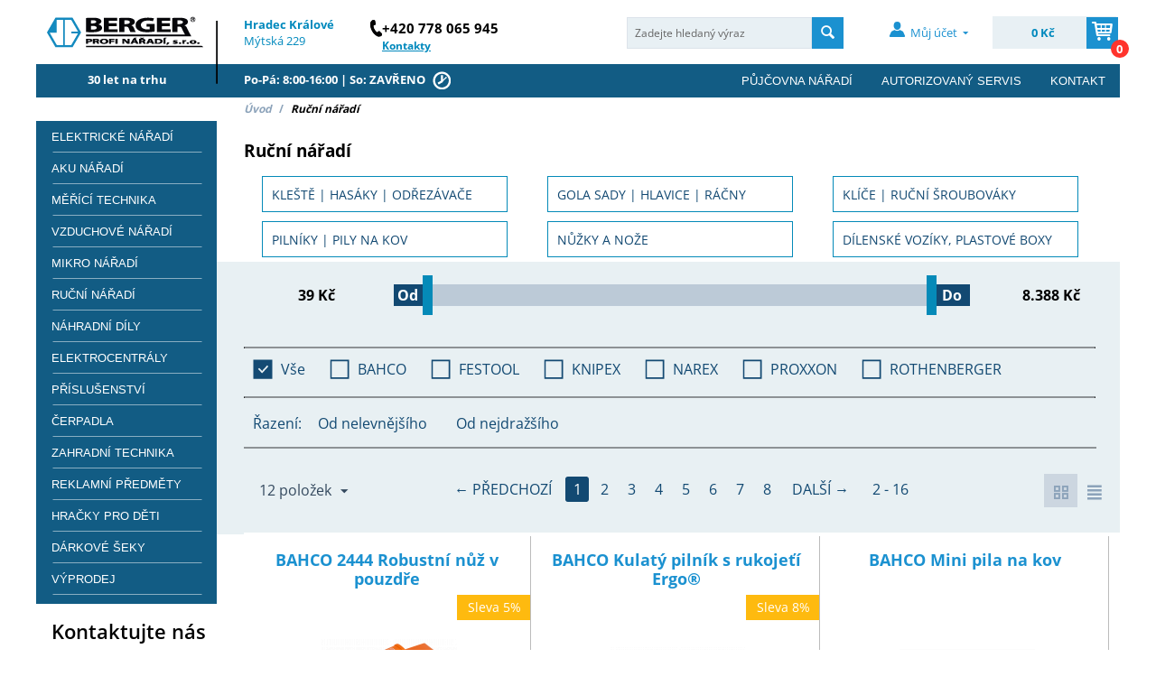

--- FILE ---
content_type: text/html; charset=utf-8
request_url: https://berger-naradi.cz/naradi-rucni.html
body_size: 24378
content:

<!DOCTYPE html>
<html 
 lang="cs" dir="ltr">
<head>
<title>Ruční nářadí</title>

<base href="https://berger-naradi.cz/" />
<meta http-equiv="Content-Type" content="text/html; charset=utf-8" data-ca-mode="" />
<meta name="viewport" content="initial-scale=1.0, user-scalable=no, width=device-width" />
<meta name="description" content="Ruční nářadí" />

<meta name="keywords" content="Ruční nářadí" />

    <link rel="canonical" href="https://berger-naradi.cz/naradi-rucni.html" />


    <link rel="next" href="https://berger-naradi.cz/naradi-rucni-page-2.html" />






    <link href="https://berger-naradi.cz/images/logos/1/favicon_212d-xw.ico" rel="shortcut icon" type="image/x-icon" />


<link type="text/css" rel="stylesheet" href="https://berger-naradi.cz/var/cache/misc/assets/design/themes/bright_theme/css/standalone.0d7a7c306061e3e115aba5c43afb21191688019867.css" />

<script type="text/javascript" data-no-defer>
(function(i,s,o,g,r,a,m){
    i['GoogleAnalyticsObject']=r;
    i[r]=i[r]||function(){(i[r].q=i[r].q||[]).push(arguments)},i[r].l=1*new Date();
    a=s.createElement(o), m=s.getElementsByTagName(o)[0];
    a.async=1;
    a.src=g;
    m.parentNode.insertBefore(a,m)
})(window,document,'script','//www.google-analytics.com/analytics.js','ga');
ga('create', '', 'auto');
ga('send', 'pageview', '/naradi-rucni.html');
</script>


</head>

<body>
    
                        
        <div class="ty-tygh  " id="tygh_container">

        <div id="ajax_overlay" class="ty-ajax-overlay"></div>
<div id="ajax_loading_box" class="ty-ajax-loading-box"></div>

        <div class="cm-notification-container notification-container">
</div>

        <div class="ty-helper-container" id="tygh_main_container">
            
                 
                

<div class="tygh-header clearfix">
    <div class="container-fluid  header-grid">
                    


    <div class="row-fluid ">                <div class="span16 header-mobile__grid" >
                <div class=" menu-mobile-icon">
        <div class="ty-wysiwyg-content"  data-ca-live-editor-object-id="0" data-ca-live-editor-object-type=""><span></span></div>
    </div><div class=" logo-mobile-icon">
        <div class="ty-wysiwyg-content"  data-ca-live-editor-object-id="0" data-ca-live-editor-object-type=""><a href="/"></a></div>
    </div><div class=" user-mobile-icon">
        <div class="ty-wysiwyg-content"  data-ca-live-editor-object-id="0" data-ca-live-editor-object-type=""><a href="https://berger-naradi.cz/profiles-update.html"></a></div>
    </div><div class=" cart-mobile-icon">
        <div class="ty-wysiwyg-content"  data-ca-live-editor-object-id="0" data-ca-live-editor-object-type=""><a href="https://berger-naradi.cz/cart.html"></a></div>
    </div><div class="alt-sidebar">
	<div class="alt-sidebar__close"></div>
	<div class="alt-sidebar__content">
		<div class="alt-sidebar__top">
	        	            <a href="https://berger-naradi.cz/login.html?return_url="  data-ca-target-id="login_block459" class="cm-dialog-opener cm-dialog-auto-size" rel="nofollow">Přihlásit se</a><span class="part"></span><a href="https://berger-naradi.cz/profiles-add.html" rel="nofollow">Registrace</a>
	            	                <div  id="login_block459" class="hidden" title="Přihlásit se">
	                    <div class="ty-login-popup">
	                        

        <form name="popup459_form" action="https://berger-naradi.cz/" method="post">
    <input type="hidden" name="return_url" value="index.php?dispatch=categories.view&amp;category_id=6" />
    <input type="hidden" name="redirect_url" value="index.php?dispatch=categories.view&amp;category_id=6" />

                <div class="ty-control-group">
            <label for="login_popup459" class="ty-login__filed-label ty-control-group__label cm-required cm-trim cm-email">E-mail</label>
            <input type="text" id="login_popup459" name="user_login" size="30" value="" class="ty-login__input cm-focus" />
        </div>

        <div class="ty-control-group ty-password-forgot">
            <label for="psw_popup459" class="ty-login__filed-label ty-control-group__label ty-password-forgot__label cm-required">Heslo</label><a href="https://berger-naradi.cz/index.php?dispatch=auth.recover_password" class="ty-password-forgot__a"  tabindex="5">Zapomněli jste heslo?</a>
            <input type="password" id="psw_popup459" name="password" size="30" value="" class="ty-login__input" maxlength="32" />
        </div>

                    <div class="ty-login-reglink ty-center">
                <a class="ty-login-reglink__a" href="https://berger-naradi.cz/profiles-add.html" rel="nofollow">Registrovat nový účet</a>
            </div>
        
        

        
        
            <div class="buttons-container clearfix">
                <div class="ty-float-right">
                        
 
    <button  class="ty-btn__login ty-btn__secondary ty-btn" type="submit" name="dispatch[auth.login]" >Přihlásit se</button>


                </div>
                <div class="ty-login__remember-me">
                    <label for="remember_me_popup459" class="ty-login__remember-me-label"><input class="checkbox" type="checkbox" name="remember_me" id="remember_me_popup459" value="Y" />Zapamatuj si mě</label>
                </div>
            </div>
        

    <input type="hidden" name="security_hash" class="cm-no-hide-input" value="b2c642cc1d039fc691c26c60f4ca8c6a" /></form>


	                    </div>
	                </div>
	            	        		</div>
		<div class="alt-sidebar__menu">
			<div class="alt-sidebar__menu-main"></div>
			<div class="alt-sidebar__menu-add"></div>
		</div>
		<div class="alt-sidebar__phone"><a href="tel:+420778065945">+420 778 065 945</a></div>
		<div class="alt-sidebar__time">Po-Pá: 8:00-16:00 | So: ZAVŘENO</div>
	</div>
</div>
        </div>
    </div>                


    <div class="row-fluid ">                <div class="span16 header-desktop__grid" >
                <div class="row-fluid ">                <div class="span3 top-logo-grid" >
                <div class=" top-logo">
        <div class="ty-logo-container">
    <a href="https://berger-naradi.cz/" title="BERGER PROFI NÁŘADÍ">
        <img src="https://berger-naradi.cz/images/logos/1/berger.png" width="201" height="56" alt="BERGER PROFI NÁŘADÍ" class="ty-logo-container__image" />
    </a>
</div>
    </div>
        </div>
                    


                    <div class="span2 top-address" >
                <div class=" top-adres">
        <div class="ty-wysiwyg-content"  data-ca-live-editor-object-id="0" data-ca-live-editor-object-type=""><span style="color: #0189BD;"><strong>Hradec Králové</strong></span><br/>
<span style="color: #0189BD;">Mýtská 229</span></div>
    </div>
        </div>
                    


                    <div class="span2 ty-cr-content-grid" >
                <div class=" ty-cr-content-grid">
        <div class="ty-wysiwyg-content"  data-ca-live-editor-object-id="0" data-ca-live-editor-object-type=""><div class="ty-cr-phone-number-link">
    <div class="ty-cr-phone"><span><bdi><span class="ty-cr-phone-prefix"></span>+420 778 065 945</bdi></span></div>
    <div class="ty-cr-link">
                        
<a href="kontaktujte-nas.html"><span>Kontakty</span></a>

    </div>
</div></div>
    </div>
        </div>
                    


                    <div class="span5 search-block-grid open" >
                <div class=" top-search">
        <div class="ty-search-block">
    <form action="https://berger-naradi.cz/" name="search_form" method="get">
        <input type="hidden" name="subcats" value="Y" />
        <input type="hidden" name="pcode_from_q" value="Y" />
        <input type="hidden" name="pshort" value="Y" />
        <input type="hidden" name="pfull" value="Y" />
        <input type="hidden" name="pname" value="Y" />
        <input type="hidden" name="pkeywords" value="Y" />
        <input type="hidden" name="search_performed" value="Y" />

        
	<div class="qsearch-result border cm-popup-box" id="search_input_quick_search_result">

	<div class="center">Data nenalezena</div>

<p class="right">
	<a class="extra-link" onclick="$('#search_input_quick_search_result').hide();">Zavřít</a>
</p>
<!--search_input_quick_search_result--></div>

<!-- Inline script moved to the bottom of the page -->



        <input type="text" name="q" value="" id="search_input_quick_search" title="Zadejte hledaný výraz" class="ty-search-block__input cm-hint" /><button title="Hledání" class="ty-search-magnifier" type="submit"><i class="ty-icon-search"></i></button>
<input type="hidden" name="dispatch" value="products.search" />
        
    <input type="hidden" name="security_hash" class="cm-no-hide-input" value="b2c642cc1d039fc691c26c60f4ca8c6a" /></form>
</div>


    </div>
        </div>
                    


                    <div class="span2 account-content-grid" >
                <div class="ty-dropdown-box  top-my-account ty-float-right">
        <div id="sw_dropdown_4" class="ty-dropdown-box__title cm-combination unlogged">
            
                                            <a class="ty-account-info__title" href="https://berger-naradi.cz/profiles-update.html">
                    <i class="ty-icon-moon-user"></i>
                    <span class="hidden-phone" >Můj účet</span>
                    <i class="ty-icon-down-micro ty-account-info__user-arrow"></i>
                </a>
            
                        

        </div>
        <div id="dropdown_4" class="cm-popup-box ty-dropdown-box__content hidden">
            

<div id="account_info_4">
        <ul class="ty-account-info">
        
                                    <li class="ty-account-info__item ty-dropdown-box__item"><a class="ty-account-info__a underlined" href="https://berger-naradi.cz/orders.html" rel="nofollow">Objednávky</a></li>
                    

    </ul>

    
    <div class="ty-account-info__buttons buttons-container">
                    <a href="https://berger-naradi.cz/login.html?return_url=index.php%3Fdispatch%3Dcategories.view%26category_id%3D6"  data-ca-target-id="login_block4" class="cm-dialog-opener cm-dialog-auto-size ty-btn ty-btn__secondary" rel="nofollow">Přihlásit se</a><a href="https://berger-naradi.cz/profiles-add.html" rel="nofollow" class="ty-btn ty-btn__primary">Registrace</a>
                            <div  id="login_block4" class="hidden" title="Přihlásit se">
                    <div class="ty-login-popup">
                        

        <form name="popup4_form" action="https://berger-naradi.cz/" method="post">
    <input type="hidden" name="return_url" value="index.php?dispatch=categories.view&amp;category_id=6" />
    <input type="hidden" name="redirect_url" value="index.php?dispatch=categories.view&amp;category_id=6" />

                <div class="ty-control-group">
            <label for="login_popup4" class="ty-login__filed-label ty-control-group__label cm-required cm-trim cm-email">E-mail</label>
            <input type="text" id="login_popup4" name="user_login" size="30" value="" class="ty-login__input cm-focus" />
        </div>

        <div class="ty-control-group ty-password-forgot">
            <label for="psw_popup4" class="ty-login__filed-label ty-control-group__label ty-password-forgot__label cm-required">Heslo</label><a href="https://berger-naradi.cz/index.php?dispatch=auth.recover_password" class="ty-password-forgot__a"  tabindex="5">Zapomněli jste heslo?</a>
            <input type="password" id="psw_popup4" name="password" size="30" value="" class="ty-login__input" maxlength="32" />
        </div>

                    <div class="ty-login-reglink ty-center">
                <a class="ty-login-reglink__a" href="https://berger-naradi.cz/profiles-add.html" rel="nofollow">Registrovat nový účet</a>
            </div>
        
        

        
        
            <div class="buttons-container clearfix">
                <div class="ty-float-right">
                        
 
    <button  class="ty-btn__login ty-btn__secondary ty-btn" type="submit" name="dispatch[auth.login]" >Přihlásit se</button>


                </div>
                <div class="ty-login__remember-me">
                    <label for="remember_me_popup4" class="ty-login__remember-me-label"><input class="checkbox" type="checkbox" name="remember_me" id="remember_me_popup4" value="Y" />Zapamatuj si mě</label>
                </div>
            </div>
        

    <input type="hidden" name="security_hash" class="cm-no-hide-input" value="b2c642cc1d039fc691c26c60f4ca8c6a" /></form>


                    </div>
                </div>
                        </div>
<!--account_info_4--></div>

        </div>
    </div>
        </div>
                    


                    <div class="span2 cart-content-grid" >
                <div class=" top-cart-content ty-float-right">
        
    <div class="ty-dropdown-box" id="cart_status_8">
        <div id="sw_dropdown_8" class="ty-dropdown-box__title cm-combination">
        <a href="https://berger-naradi.cz/cart.html">
            
            <i class="ty-minicart__icon ty-icon-moon-commerce empty"></i>
            <span class="ty-minicart-title empty-cart ty-hand">
               
                
                                    0 Kč  
                                
                <span class="ty-count">0</span>
            </span>
            

        </a>
        </div>
        <div id="dropdown_8" class="cm-popup-box ty-dropdown-box__content hidden">
            
                <div class="cm-cart-content cm-cart-content-thumb cm-cart-content-delete">
                        <div class="ty-cart-items">
                                                            <div class="ty-cart-items__empty ty-center">Košík je prázdný</div>
                                                    </div>

                                                <div class="cm-cart-buttons ty-cart-content__buttons buttons-container hidden">
                            <div class="ty-float-left">
                                <a href="https://berger-naradi.cz/cart.html" rel="nofollow" class="ty-btn ty-btn__secondary">Ukázat košík</a>
                            </div>
                                                        <div class="ty-float-right">
                                <a href="https://berger-naradi.cz/checkout.html" rel="nofollow" class="ty-btn ty-btn__primary">Objednat</a>
                            </div>
                                                    </div>
                        
                </div>
            

        </div>
    <!--cart_status_8--></div>



    </div>
        </div>
    </div>
        </div>
    </div>                


    <div class="row-fluid ">                <div class="span16 top-menu-grid" >
                <div class=" top-menu">
        


<div class="top_menu1">30 let na trhu</div>
<div class="top_menu2">Po-Pá: 8:00-16:00 | So: ZAVŘENO &nbsp;<i class="opent timeic"></i></div>
    <ul class="ty-menu2__items cm-responsive-menu">
        
            <li class="ty-menu2__item ty-menu2__menu-btn visible-phone">
                <a class="ty-menu2__item-link">
                    <i class="ty-icon-short-list"></i>
                    <span>Nabídka</span>
                </a>
            </li>

                                            
                        <li class="ty-menu2__item ty-menu2__item-nodrop">
                                        <a  href="pujcovna.html" class="ty-menu2__item-link">
                        Půjčovna nářadí
                    </a>
                            </li>
                                            
                        <li class="ty-menu2__item ty-menu2__item-nodrop">
                                        <a  href="autorizovany-servis.html" class="ty-menu2__item-link">
                        Autorizovaný servis
                    </a>
                            </li>
                                            
                        <li class="ty-menu2__item ty-menu2__item-nodrop">
                                        <a  href="https://berger-naradi.cz/kontakty.html" class="ty-menu2__item-link">
                        Kontakt
                    </a>
                            </li>
        
        

    </ul>



    </div>
        </div>
    </div>                



</div>
</div>

<div class="tygh-content clearfix">
    <div class="container-fluid  content-grid">
                    


    <div class="row-fluid ">                <div class="span16 breadcrumbs-grid" >
                <div id="breadcrumbs_10">

    <div class="ty-breadcrumbs clearfix">
        <a href="https://berger-naradi.cz/" class="ty-breadcrumbs__a">Úvod</a><span class="ty-breadcrumbs__slash">/</span><span class="ty-breadcrumbs__current"><bdi>Ruční nářadí</bdi></span>
    </div>
<!--breadcrumbs_10--></div>
        </div>
    </div>                


    <div class="row-fluid ">                <div class="span3 side-grid" >
                <ul class="kategorie ty-menu__items cm-responsive-menu">
        
            <li class="ty-menu__item ty-menu__menu-btn visible-phone">
                <a class="ty-menu__item-link">
                    <i class="ty-icon-short-list"></i>
                    <span>Kategorie</span>
                </a>
            </li>

                                            
                        <li class="ty-menu__item cm-menu-item-responsive">
                                            <a class="ty-menu__item-toggle visible-phone cm-responsive-menu-toggle">
                            <i class="ty-menu__icon-open ty-icon-down-open"></i>
                            <i class="ty-menu__icon-hide ty-icon-up-open"></i>
                        </a>
                                        <a  href="https://berger-naradi.cz/naradi-elektricke.html" class="ty-menu__item-link">
                        Elektrické nářadí
                    </a>
                
                                            <div class="ty-menu__submenu" id="topmenu_60_c075e91b8236b7f685d70ecca8da0001">
                            
                            
                                <ul class="ty-menu__submenu-items cm-responsive-menu-submenu">
                                                                            <li class="ty-top-mine__submenu-col">
                                                                                        <div class="ty-menu__submenu-item-header">
                                                <a href="https://berger-naradi.cz/naradi-elektricke/brusky-hobliky.html" class="ty-menu__submenu-link">BROUŠENÍ | LEŠTĚNÍ</a>
                                            </div>
                                                                                            <a class="ty-menu__item-toggle visible-phone cm-responsive-menu-toggle">
                                                    <i class="ty-menu__icon-open ty-icon-down-open"></i>
                                                    <i class="ty-menu__icon-hide ty-icon-up-open"></i>
                                                </a>
                                                                                        <div class="ty-menu__submenu">
                                                <ul class="ty-menu__submenu-list cm-responsive-menu-submenu">
                                                                                                            
                                                                                                                                                                                <li class="ty-menu__submenu-item">
                                                                <a href="https://berger-naradi.cz/naradi-elektricke/brusky-hobliky/vibracni-brusky.html"                                                                        class="ty-menu__submenu-link">Vibrační brusky</a>
                                                            </li>
                                                                                                                                                                                <li class="ty-menu__submenu-item">
                                                                <a href="https://berger-naradi.cz/naradi-elektricke/brusky-hobliky/excentricke-brusky.html"                                                                        class="ty-menu__submenu-link">Excentrické brusky</a>
                                                            </li>
                                                                                                                                                                                <li class="ty-menu__submenu-item">
                                                                <a href="https://berger-naradi.cz/naradi-elektricke/brusky-hobliky/delta-brusky.html"                                                                        class="ty-menu__submenu-link">Delta brusky</a>
                                                            </li>
                                                                                                                                                                                <li class="ty-menu__submenu-item">
                                                                <a href="https://berger-naradi.cz/naradi-elektricke/brusky-hobliky/pasove-brusky.html"                                                                        class="ty-menu__submenu-link">Pásové brusky</a>
                                                            </li>
                                                                                                                                                                                <li class="ty-menu__submenu-item">
                                                                <a href="https://berger-naradi.cz/naradi-elektricke/brusky-hobliky/rotacni-brusky.html"                                                                        class="ty-menu__submenu-link">Rotační brusky</a>
                                                            </li>
                                                                                                                                                                                <li class="ty-menu__submenu-item">
                                                                <a href="https://berger-naradi.cz/naradi-elektricke/brusky-hobliky/uhlove-brusky.html"                                                                        class="ty-menu__submenu-link">Úhlové brusky</a>
                                                            </li>
                                                                                                                                                                                <li class="ty-menu__submenu-item">
                                                                <a href="https://berger-naradi.cz/naradi-elektricke/brusky-hobliky/diamantova-technika.html"                                                                        class="ty-menu__submenu-link">Brusky na beton</a>
                                                            </li>
                                                                                                                                                                                <li class="ty-menu__submenu-item">
                                                                <a href="https://berger-naradi.cz/naradi-elektricke/brusky-hobliky/prime-brusky.html"                                                                        class="ty-menu__submenu-link">Přímé brusky</a>
                                                            </li>
                                                                                                                                                                                <li class="ty-menu__submenu-item">
                                                                <a href="https://berger-naradi.cz/naradi-elektricke/brusky-hobliky/odstranovani-nateru.html"                                                                        class="ty-menu__submenu-link">Odstraňování nátěrů</a>
                                                            </li>
                                                                                                                                                                                <li class="ty-menu__submenu-item">
                                                                <a href="https://berger-naradi.cz/naradi-elektricke/brusky-hobliky/brusky-na-sadrokarton.html"                                                                        class="ty-menu__submenu-link">Brusky na sádrokarton</a>
                                                            </li>
                                                                                                                                                                                <li class="ty-menu__submenu-item">
                                                                <a href="https://berger-naradi.cz/naradi-elektricke/brusky-hobliky/lesticky.html"                                                                        class="ty-menu__submenu-link">Leštičky</a>
                                                            </li>
                                                                                                                                                                        

                                                                                                    </ul>
                                            </div>
                                        </li>
                                                                            <li class="ty-top-mine__submenu-col">
                                                                                        <div class="ty-menu__submenu-item-header">
                                                <a href="https://berger-naradi.cz/naradi-elektricke/pily.html" class="ty-menu__submenu-link">ŘEZÁNÍ | DĚLENÍ</a>
                                            </div>
                                                                                            <a class="ty-menu__item-toggle visible-phone cm-responsive-menu-toggle">
                                                    <i class="ty-menu__icon-open ty-icon-down-open"></i>
                                                    <i class="ty-menu__icon-hide ty-icon-up-open"></i>
                                                </a>
                                                                                        <div class="ty-menu__submenu">
                                                <ul class="ty-menu__submenu-list cm-responsive-menu-submenu">
                                                                                                            
                                                                                                                                                                                <li class="ty-menu__submenu-item">
                                                                <a href="https://berger-naradi.cz/naradi-elektricke/pily/okruzni-pily.html"                                                                        class="ty-menu__submenu-link">Okružní pily</a>
                                                            </li>
                                                                                                                                                                                <li class="ty-menu__submenu-item">
                                                                <a href="https://berger-naradi.cz/naradi-elektricke/pily/primocare-pily.html"                                                                        class="ty-menu__submenu-link">Přímočaré pily</a>
                                                            </li>
                                                                                                                                                                                <li class="ty-menu__submenu-item">
                                                                <a href="https://berger-naradi.cz/naradi-elektricke/pily/ponorne-pily.html"                                                                        class="ty-menu__submenu-link">Ponorné pily</a>
                                                            </li>
                                                                                                                                                                                <li class="ty-menu__submenu-item">
                                                                <a href="https://berger-naradi.cz/naradi-elektricke/pily/retezove-pily.html"                                                                        class="ty-menu__submenu-link">Řetězové pily</a>
                                                            </li>
                                                                                                                                                                                <li class="ty-menu__submenu-item">
                                                                <a href="https://berger-naradi.cz/naradi-elektricke/pily/tesarske-stroje.html"                                                                        class="ty-menu__submenu-link">Tesařské stroje</a>
                                                            </li>
                                                                                                                                                                                <li class="ty-menu__submenu-item">
                                                                <a href="https://berger-naradi.cz/naradi-elektricke/pily/pokosove-a-stolni-pily.html"                                                                        class="ty-menu__submenu-link">Pokosové a kapovací pily</a>
                                                            </li>
                                                                                                                                                                                <li class="ty-menu__submenu-item">
                                                                <a href="https://berger-naradi.cz/naradi-elektricke/pily/stacionarni-naradi-a-stoly.html"                                                                        class="ty-menu__submenu-link">Polostacionární práce a stoly</a>
                                                            </li>
                                                                                                                                                                                <li class="ty-menu__submenu-item">
                                                                <a href="https://berger-naradi.cz/naradi-elektricke/pily/diamantove-delici-systemy.html"                                                                        class="ty-menu__submenu-link">Diamantové dělící systémy</a>
                                                            </li>
                                                                                                                                                                                <li class="ty-menu__submenu-item">
                                                                <a href="https://berger-naradi.cz/naradi-elektricke/pily/uhlove-brusky.html"                                                                        class="ty-menu__submenu-link">Úhlové brusky</a>
                                                            </li>
                                                                                                                                                                        

                                                                                                    </ul>
                                            </div>
                                        </li>
                                                                            <li class="ty-top-mine__submenu-col">
                                                                                        <div class="ty-menu__submenu-item-header">
                                                <a href="https://berger-naradi.cz/naradi-elektricke/frezky.html" class="ty-menu__submenu-link">FRÉZOVÁNÍ | HOBLOVÁNÍ</a>
                                            </div>
                                                                                            <a class="ty-menu__item-toggle visible-phone cm-responsive-menu-toggle">
                                                    <i class="ty-menu__icon-open ty-icon-down-open"></i>
                                                    <i class="ty-menu__icon-hide ty-icon-up-open"></i>
                                                </a>
                                                                                        <div class="ty-menu__submenu">
                                                <ul class="ty-menu__submenu-list cm-responsive-menu-submenu">
                                                                                                            
                                                                                                                                                                                <li class="ty-menu__submenu-item">
                                                                <a href="https://berger-naradi.cz/naradi-elektricke/frezky/horni-frezky.html"                                                                        class="ty-menu__submenu-link">Horní frézky</a>
                                                            </li>
                                                                                                                                                                                <li class="ty-menu__submenu-item">
                                                                <a href="https://berger-naradi.cz/naradi-elektricke/frezky/frezka-na-drazky-plochych-cepu.html"                                                                        class="ty-menu__submenu-link">Spojovací systém DOMINO</a>
                                                            </li>
                                                                                                                                                                                <li class="ty-menu__submenu-item">
                                                                <a href="https://berger-naradi.cz/naradi-elektricke/frezky/hranove-frezky.html"                                                                        class="ty-menu__submenu-link">Hranové frézky</a>
                                                            </li>
                                                                                                                                                                                <li class="ty-menu__submenu-item">
                                                                <a href="https://berger-naradi.cz/naradi-elektricke/frezky/rucni-olepovacky-hran.html"                                                                        class="ty-menu__submenu-link">Olepování hran</a>
                                                            </li>
                                                                                                                                                                                <li class="ty-menu__submenu-item">
                                                                <a href="https://berger-naradi.cz/naradi-elektricke/frezky/hobliky.html"                                                                        class="ty-menu__submenu-link">Hoblíky</a>
                                                            </li>
                                                                                                                                                                                <li class="ty-menu__submenu-item">
                                                                <a href="https://berger-naradi.cz/naradi-elektricke/frezky/tloustkovacky-hoblovky.html"                                                                        class="ty-menu__submenu-link">Tloušťkovačky / hoblovky</a>
                                                            </li>
                                                                                                                                                                        

                                                                                                    </ul>
                                            </div>
                                        </li>
                                                                            <li class="ty-top-mine__submenu-col">
                                                                                        <div class="ty-menu__submenu-item-header">
                                                <a href="https://berger-naradi.cz/naradi-elektricke/vrtacky-priklepove-vrtacky.html" class="ty-menu__submenu-link">VRTÁNÍ | SEKÁNÍ | ŠROUBOVÁNÍ</a>
                                            </div>
                                                                                            <a class="ty-menu__item-toggle visible-phone cm-responsive-menu-toggle">
                                                    <i class="ty-menu__icon-open ty-icon-down-open"></i>
                                                    <i class="ty-menu__icon-hide ty-icon-up-open"></i>
                                                </a>
                                                                                        <div class="ty-menu__submenu">
                                                <ul class="ty-menu__submenu-list cm-responsive-menu-submenu">
                                                                                                            
                                                                                                                                                                                <li class="ty-menu__submenu-item">
                                                                <a href="https://berger-naradi.cz/naradi-elektricke/vrtacky-priklepove-vrtacky/vrtacky-s-priklepem.html"                                                                        class="ty-menu__submenu-link">Vrtačky s příklepem</a>
                                                            </li>
                                                                                                                                                                                <li class="ty-menu__submenu-item">
                                                                <a href="https://berger-naradi.cz/naradi-elektricke/vrtacky-priklepove-vrtacky/vrtacky-bez-priklepu.html"                                                                        class="ty-menu__submenu-link">Vrtačky bez příklepu</a>
                                                            </li>
                                                                                                                                                                                <li class="ty-menu__submenu-item">
                                                                <a href="https://berger-naradi.cz/naradi-elektricke/vrtacky-priklepove-vrtacky/magneticke-vrtacky.html"                                                                        class="ty-menu__submenu-link">Magnetické vrtačky</a>
                                                            </li>
                                                                                                                                                                                <li class="ty-menu__submenu-item">
                                                                <a href="https://berger-naradi.cz/naradi-elektricke/vrtacky-priklepove-vrtacky/vrtaci-sekaci-kladiva.html"                                                                        class="ty-menu__submenu-link">Vrtací a sekací kladiva</a>
                                                            </li>
                                                                                                                                                                                <li class="ty-menu__submenu-item">
                                                                <a href="https://berger-naradi.cz/naradi-elektricke/vrtacky-priklepove-vrtacky/sroubovaky-razove-utahovaky.html"                                                                        class="ty-menu__submenu-link">Rázové utahováky</a>
                                                            </li>
                                                                                                                                                                        

                                                                                                    </ul>
                                            </div>
                                        </li>
                                                                            <li class="ty-top-mine__submenu-col">
                                                                                        <div class="ty-menu__submenu-item-header">
                                                <a href="https://berger-naradi.cz/naradi-elektricke/odsavaci-systemy.html" class="ty-menu__submenu-link">ODSÁVÁNÍ | MÍCHÁNÍ</a>
                                            </div>
                                                                                            <a class="ty-menu__item-toggle visible-phone cm-responsive-menu-toggle">
                                                    <i class="ty-menu__icon-open ty-icon-down-open"></i>
                                                    <i class="ty-menu__icon-hide ty-icon-up-open"></i>
                                                </a>
                                                                                        <div class="ty-menu__submenu">
                                                <ul class="ty-menu__submenu-list cm-responsive-menu-submenu">
                                                                                                            
                                                                                                                                                                                <li class="ty-menu__submenu-item">
                                                                <a href="https://berger-naradi.cz/naradi-elektricke/odsavaci-systemy/michani.html"                                                                        class="ty-menu__submenu-link">Míchadla</a>
                                                            </li>
                                                                                                                                                                                <li class="ty-menu__submenu-item">
                                                                <a href="https://berger-naradi.cz/naradi-elektricke/odsavaci-systemy/prumyslove-vysavace.html"                                                                        class="ty-menu__submenu-link">Vysavače</a>
                                                            </li>
                                                                                                                                                                        

                                                                                                    </ul>
                                            </div>
                                        </li>
                                                                            <li class="ty-top-mine__submenu-col">
                                                                                        <div class="ty-menu__submenu-item-header">
                                                <a href="https://berger-naradi.cz/naradi-elektricke/stavebni-svetla.html" class="ty-menu__submenu-link">STAVEBNÍ SVĚTLA</a>
                                            </div>
                                                                                        <div class="ty-menu__submenu">
                                                <ul class="ty-menu__submenu-list cm-responsive-menu-submenu">
                                                                                                    </ul>
                                            </div>
                                        </li>
                                                                                                            <li style="background-image: url(https://berger-naradi.cz/images/detailed/38/narex-uhlove-brusky.png)" class="menu-image"><a href="https://new.berger-naradi.cz/naradi-elektricke/brusky-hobliky/uhlove-brusky.html"></a></li>                                </ul>
                            

                        </div>
                    
                            </li>
                                            
                        <li class="ty-menu__item cm-menu-item-responsive">
                                            <a class="ty-menu__item-toggle visible-phone cm-responsive-menu-toggle">
                            <i class="ty-menu__icon-open ty-icon-down-open"></i>
                            <i class="ty-menu__icon-hide ty-icon-up-open"></i>
                        </a>
                                        <a  href="https://berger-naradi.cz/naradi-akumulatorove.html" class="ty-menu__item-link">
                        Aku nářadí
                    </a>
                
                                            <div class="ty-menu__submenu" id="topmenu_60_21d90955bf325ca89e4247ed60f277f5">
                            
                            
                                <ul class="ty-menu__submenu-items cm-responsive-menu-submenu">
                                                                            <li class="ty-top-mine__submenu-col">
                                                                                        <div class="ty-menu__submenu-item-header">
                                                <a href="https://berger-naradi.cz/naradi-akumulatorove/profi.html" class="ty-menu__submenu-link">AKU NÁŘADÍ</a>
                                            </div>
                                                                                            <a class="ty-menu__item-toggle visible-phone cm-responsive-menu-toggle">
                                                    <i class="ty-menu__icon-open ty-icon-down-open"></i>
                                                    <i class="ty-menu__icon-hide ty-icon-up-open"></i>
                                                </a>
                                                                                        <div class="ty-menu__submenu">
                                                <ul class="ty-menu__submenu-list cm-responsive-menu-submenu">
                                                                                                            
                                                                                                                                                                                <li class="ty-menu__submenu-item">
                                                                <a href="https://berger-naradi.cz/naradi-akumulatorove/profi/aku-sroubovaky.html"                                                                        class="ty-menu__submenu-link">Aku šroubováky</a>
                                                            </li>
                                                                                                                                                                                <li class="ty-menu__submenu-item">
                                                                <a href="https://berger-naradi.cz/naradi-akumulatorove/profi/aku-vrtaci-kladiva.html"                                                                        class="ty-menu__submenu-link">Aku vrtací kladiva</a>
                                                            </li>
                                                                                                                                                                                <li class="ty-menu__submenu-item">
                                                                <a href="https://berger-naradi.cz/naradi-akumulatorove/profi/aku-razove-utahovaky.html"                                                                        class="ty-menu__submenu-link">Aku rázové utahováky</a>
                                                            </li>
                                                                                                                                                                                <li class="ty-menu__submenu-item">
                                                                <a href="https://berger-naradi.cz/naradi-akumulatorove/profi/aku-priklepove-sroubovaky.html"                                                                        class="ty-menu__submenu-link">Aku příklepové šroubováky</a>
                                                            </li>
                                                                                                                                                                                <li class="ty-menu__submenu-item">
                                                                <a href="https://berger-naradi.cz/naradi-akumulatorove/profi/aku-primocare-pily.html"                                                                        class="ty-menu__submenu-link">Aku přímočaré pily</a>
                                                            </li>
                                                                                                                                                                                <li class="ty-menu__submenu-item">
                                                                <a href="https://berger-naradi.cz/naradi-akumulatorove/profi/aku-sroubovaky-na-sadrokarton.html"                                                                        class="ty-menu__submenu-link">Aku šroubováky na sádrokarton</a>
                                                            </li>
                                                                                                                                                                                <li class="ty-menu__submenu-item">
                                                                <a href="https://berger-naradi.cz/naradi-akumulatorove/profi/aku-okruzni-pily.html"                                                                        class="ty-menu__submenu-link">Aku okružní pily</a>
                                                            </li>
                                                                                                                                                                                <li class="ty-menu__submenu-item">
                                                                <a href="https://berger-naradi.cz/naradi-akumulatorove/profi/aku-svitilny.html"                                                                        class="ty-menu__submenu-link">Aku svítilny</a>
                                                            </li>
                                                                                                                                                                                <li class="ty-menu__submenu-item">
                                                                <a href="https://berger-naradi.cz/naradi-akumulatorove/profi/aku-ponorne-pily.html"                                                                        class="ty-menu__submenu-link">Aku ponorné pily</a>
                                                            </li>
                                                                                                                                                                                <li class="ty-menu__submenu-item">
                                                                <a href="https://berger-naradi.cz/naradi-akumulatorove/profi/aku-vibracni-a-excentricke-brusky.html"                                                                        class="ty-menu__submenu-link">Aku excentrické, vibrační, delta brusky</a>
                                                            </li>
                                                                                                                                                                                <li class="ty-menu__submenu-item">
                                                                <a href="https://berger-naradi.cz/naradi-akumulatorove/profi/aku-radia.html"                                                                        class="ty-menu__submenu-link">Aku rádia</a>
                                                            </li>
                                                                                                                                                                                <li class="ty-menu__submenu-item">
                                                                <a href="https://berger-naradi.cz/naradi-akumulatorove/profi/aku-oscilacni-stroje.html"                                                                        class="ty-menu__submenu-link">Aku oscilační stroje</a>
                                                            </li>
                                                                                                                                                                                <li class="ty-menu__submenu-item">
                                                                <a href="https://berger-naradi.cz/naradi-akumulatorove/profi/akumulatorove-kolobezky.html"                                                                        class="ty-menu__submenu-link">Akumulátorové koloběžky</a>
                                                            </li>
                                                                                                                                                                                <li class="ty-menu__submenu-item">
                                                                <a href="https://berger-naradi.cz/naradi-akumulatorove/profi/aku-uhlove-brusky.html"                                                                        class="ty-menu__submenu-link">Aku úhlové brusky</a>
                                                            </li>
                                                                                                                                                                                <li class="ty-menu__submenu-item">
                                                                <a href="https://berger-naradi.cz/naradi-akumulatorove/profi/aku-pila-na-izolacni-materialy.html"                                                                        class="ty-menu__submenu-link">Aku pila na izolační materiály</a>
                                                            </li>
                                                                                                                                                                                <li class="ty-menu__submenu-item">
                                                                <a href="https://berger-naradi.cz/naradi-akumulatorove/profi/aku-stolni-okruzni-pily.html"                                                                        class="ty-menu__submenu-link">Aku stolní okružní pily</a>
                                                            </li>
                                                                                                                                                                                <li class="ty-menu__submenu-item">
                                                                <a href="https://berger-naradi.cz/naradi-akumulatorove/profi/aku-pokosove-pily.html"                                                                        class="ty-menu__submenu-link">Aku pokosové pily</a>
                                                            </li>
                                                                                                                                                                        

                                                                                                    </ul>
                                            </div>
                                        </li>
                                                                                                            <li style="background-image: url(https://berger-naradi.cz/images/detailed/38/festool-digitalni-radio-br-10-dab.jpg)" class="menu-image"><a href="https://new.berger-naradi.cz/naradi-akumulatorove/profi/aku-razove-utahovaky.html"></a></li>                                </ul>
                            

                        </div>
                    
                            </li>
                                            
                        <li class="ty-menu__item ty-menu__item-nodrop">
                                        <a  href="https://berger-naradi.cz/merici-technika.html" class="ty-menu__item-link">
                        Měřící technika
                    </a>
                            </li>
                                            
                        <li class="ty-menu__item cm-menu-item-responsive">
                                            <a class="ty-menu__item-toggle visible-phone cm-responsive-menu-toggle">
                            <i class="ty-menu__icon-open ty-icon-down-open"></i>
                            <i class="ty-menu__icon-hide ty-icon-up-open"></i>
                        </a>
                                        <a  href="https://berger-naradi.cz/profi.html" class="ty-menu__item-link">
                        Vzduchové nářadí
                    </a>
                
                                            <div class="ty-menu__submenu" id="topmenu_60_860bee44998cad9632ba6dca4252d7d7">
                            
                            
                                <ul class="ty-menu__submenu-items cm-responsive-menu-submenu">
                                                                            <li class="ty-top-mine__submenu-col">
                                                                                        <div class="ty-menu__submenu-item-header">
                                                <a href="https://berger-naradi.cz/profi/vzduchove-vibracni-brusky.html" class="ty-menu__submenu-link">VZDUCHOVÉ VIBRAČNÍ BRUSKY</a>
                                            </div>
                                                                                            <a class="ty-menu__item-toggle visible-phone cm-responsive-menu-toggle">
                                                    <i class="ty-menu__icon-open ty-icon-down-open"></i>
                                                    <i class="ty-menu__icon-hide ty-icon-up-open"></i>
                                                </a>
                                                                                        <div class="ty-menu__submenu">
                                                <ul class="ty-menu__submenu-list cm-responsive-menu-submenu">
                                                                                                            
                                                                                                                                                                                <li class="ty-menu__submenu-item">
                                                                <a href="https://berger-naradi.cz/profi/vzduchove-vibracni-brusky/velikost-brusne-desky-80x400-mm.html"                                                                        class="ty-menu__submenu-link">Velikost brusné desky 80x400 mm</a>
                                                            </li>
                                                                                                                                                                        

                                                                                                    </ul>
                                            </div>
                                        </li>
                                                                            <li class="ty-top-mine__submenu-col">
                                                                                        <div class="ty-menu__submenu-item-header">
                                                <a href="https://berger-naradi.cz/profi/vzduchove-excentricke-brusky.html" class="ty-menu__submenu-link">VZDUCHOVÉ EXCENTRICKÉ BRUSKY</a>
                                            </div>
                                                                                            <a class="ty-menu__item-toggle visible-phone cm-responsive-menu-toggle">
                                                    <i class="ty-menu__icon-open ty-icon-down-open"></i>
                                                    <i class="ty-menu__icon-hide ty-icon-up-open"></i>
                                                </a>
                                                                                        <div class="ty-menu__submenu">
                                                <ul class="ty-menu__submenu-list cm-responsive-menu-submenu">
                                                                                                            
                                                                                                                                                                                <li class="ty-menu__submenu-item">
                                                                <a href="https://berger-naradi.cz/profi/vzduchove-excentricke-brusky/o-brusneho-talire-77-mm.html"                                                                        class="ty-menu__submenu-link">Ø brusného talíře 77 mm</a>
                                                            </li>
                                                                                                                                                                                <li class="ty-menu__submenu-item">
                                                                <a href="https://berger-naradi.cz/profi/vzduchove-excentricke-brusky/o-brusneho-talire-125-mm.html"                                                                        class="ty-menu__submenu-link">Ø brusného talíře 125 mm</a>
                                                            </li>
                                                                                                                                                                                <li class="ty-menu__submenu-item">
                                                                <a href="https://berger-naradi.cz/profi/vzduchove-excentricke-brusky/o-brusneho-talire-150-mm.html"                                                                        class="ty-menu__submenu-link">Ø brusného talíře 150 mm</a>
                                                            </li>
                                                                                                                                                                        

                                                                                                    </ul>
                                            </div>
                                        </li>
                                                                            <li class="ty-top-mine__submenu-col">
                                                                                        <div class="ty-menu__submenu-item-header">
                                                <a href="https://berger-naradi.cz/profi/prislusenstvi-k-vzuduchoveho-naradi.html" class="ty-menu__submenu-link">Příslušenství k vzuduchovému nářadí</a>
                                            </div>
                                                                                            <a class="ty-menu__item-toggle visible-phone cm-responsive-menu-toggle">
                                                    <i class="ty-menu__icon-open ty-icon-down-open"></i>
                                                    <i class="ty-menu__icon-hide ty-icon-up-open"></i>
                                                </a>
                                                                                        <div class="ty-menu__submenu">
                                                <ul class="ty-menu__submenu-list cm-responsive-menu-submenu">
                                                                                                            
                                                                                                                                                                                <li class="ty-menu__submenu-item">
                                                                <a href="https://berger-naradi.cz/profi/prislusenstvi-k-vzuduchoveho-naradi/hadice.html"                                                                        class="ty-menu__submenu-link">Hadice a přípojky</a>
                                                            </li>
                                                                                                                                                                                <li class="ty-menu__submenu-item">
                                                                <a href="https://berger-naradi.cz/profi/prislusenstvi-k-vzuduchoveho-naradi/pneumaticke-spinaci-moduly.html"                                                                        class="ty-menu__submenu-link">Pneumatické spínací moduly</a>
                                                            </li>
                                                                                                                                                                                <li class="ty-menu__submenu-item">
                                                                <a href="https://berger-naradi.cz/profi/prislusenstvi-k-vzuduchoveho-naradi/adaptery.html"                                                                        class="ty-menu__submenu-link">Adaptéry a oleje</a>
                                                            </li>
                                                                                                                                                                        

                                                                                                    </ul>
                                            </div>
                                        </li>
                                                                                                            <li style="background-image: url(https://berger-naradi.cz/images/detailed/38/festool-pneumaticka-bruska-lex.jpg)" class="menu-image"><a href="https://new.berger-naradi.cz/festool-lex-3-77-pneumaticka-bruska.html"></a></li>                                </ul>
                            

                        </div>
                    
                            </li>
                                            
                        <li class="ty-menu__item cm-menu-item-responsive">
                                            <a class="ty-menu__item-toggle visible-phone cm-responsive-menu-toggle">
                            <i class="ty-menu__icon-open ty-icon-down-open"></i>
                            <i class="ty-menu__icon-hide ty-icon-up-open"></i>
                        </a>
                                        <a  href="https://berger-naradi.cz/mikro.html" class="ty-menu__item-link">
                        Mikro nářadí
                    </a>
                
                                            <div class="ty-menu__submenu" id="topmenu_60_220062da8aeff9e1afa7ce2b1bfd17b0">
                            
                            
                                <ul class="ty-menu__submenu-items cm-responsive-menu-submenu">
                                                                            <li class="ty-top-mine__submenu-col">
                                                                                        <div class="ty-menu__submenu-item-header">
                                                <a href="https://berger-naradi.cz/mikro/mikro-naradi-proxxon.html" class="ty-menu__submenu-link">MIKRO NÁŘADÍ PROXXON</a>
                                            </div>
                                                                                            <a class="ty-menu__item-toggle visible-phone cm-responsive-menu-toggle">
                                                    <i class="ty-menu__icon-open ty-icon-down-open"></i>
                                                    <i class="ty-menu__icon-hide ty-icon-up-open"></i>
                                                </a>
                                                                                        <div class="ty-menu__submenu">
                                                <ul class="ty-menu__submenu-list cm-responsive-menu-submenu">
                                                                                                            
                                                                                                                                                                                <li class="ty-menu__submenu-item">
                                                                <a href="https://berger-naradi.cz/mikro/mikro-naradi-proxxon/rucni-elektro-naradi-230v.html"                                                                        class="ty-menu__submenu-link">Ruční elektro nářadí 230V</a>
                                                            </li>
                                                                                                                                                                                <li class="ty-menu__submenu-item">
                                                                <a href="https://berger-naradi.cz/mikro/mikro-naradi-proxxon/rucni-elektro-naradi-12v-a-transformatory.html"                                                                        class="ty-menu__submenu-link">Ruční elektro nářadí 12V a transformátory</a>
                                                            </li>
                                                                                                                                                                                <li class="ty-menu__submenu-item">
                                                                <a href="https://berger-naradi.cz/mikro/mikro-naradi-proxxon/rucni-aku-naradi-a-baterie.html"                                                                        class="ty-menu__submenu-link">Ruční Aku nářadí a baterie</a>
                                                            </li>
                                                                                                                                                                                <li class="ty-menu__submenu-item">
                                                                <a href="https://berger-naradi.cz/mikro/mikro-naradi-proxxon/stolni-elektro-naradi-230v.html"                                                                        class="ty-menu__submenu-link">Stolní elektro nářadí 230V</a>
                                                            </li>
                                                                                                                                                                                <li class="ty-menu__submenu-item">
                                                                <a href="https://berger-naradi.cz/mikro/mikro-naradi-proxxon/soustruhy-a-frezovaci-systemy.html"                                                                        class="ty-menu__submenu-link">Soustruhy a frézovací systémy</a>
                                                            </li>
                                                                                                                                                                                <li class="ty-menu__submenu-item">
                                                                <a href="https://berger-naradi.cz/mikro/mikro-naradi-proxxon/nastroje-pro-pajeni-horeni-a-lepeni.html"                                                                        class="ty-menu__submenu-link">Nástroje pro pájení, hoření a lepení</a>
                                                            </li>
                                                                                                                                                                                <li class="ty-menu__submenu-item">
                                                                <a href="https://berger-naradi.cz/mikro/mikro-naradi-proxxon/ostatni-nastroje-pro-jemnou-praci.html"                                                                        class="ty-menu__submenu-link">Ostatní nástroje pro jemnou práci</a>
                                                            </li>
                                                                                                                                                                                <li class="ty-menu__submenu-item">
                                                                <a href="https://berger-naradi.cz/mikro/mikro-naradi-proxxon/prislusenstvi-k-mikro-naradi.html"                                                                        class="ty-menu__submenu-link">Příslušenství</a>
                                                            </li>
                                                                                                                                                                        

                                                                                                    </ul>
                                            </div>
                                        </li>
                                                                            <li class="ty-top-mine__submenu-col">
                                                                                        <div class="ty-menu__submenu-item-header">
                                                <a href="https://berger-naradi.cz/mikro/mikro-naradi-dremel.html" class="ty-menu__submenu-link">MIKRO NÁŘADÍ DREMEL</a>
                                            </div>
                                                                                            <a class="ty-menu__item-toggle visible-phone cm-responsive-menu-toggle">
                                                    <i class="ty-menu__icon-open ty-icon-down-open"></i>
                                                    <i class="ty-menu__icon-hide ty-icon-up-open"></i>
                                                </a>
                                                                                        <div class="ty-menu__submenu">
                                                <ul class="ty-menu__submenu-list cm-responsive-menu-submenu">
                                                                                                            
                                                                                                                                                                                <li class="ty-menu__submenu-item">
                                                                <a href="https://berger-naradi.cz/mikro/mikro-naradi-dremel/multifunkcni-naradi.html"                                                                        class="ty-menu__submenu-link">Multifunkční nářadí</a>
                                                            </li>
                                                                                                                                                                                <li class="ty-menu__submenu-item">
                                                                <a href="https://berger-naradi.cz/mikro/mikro-naradi-dremel/kompaktni-naradi.html"                                                                        class="ty-menu__submenu-link">Kompaktní nářadí</a>
                                                            </li>
                                                                                                                                                                                <li class="ty-menu__submenu-item">
                                                                <a href="https://berger-naradi.cz/mikro/mikro-naradi-dremel/stolni-naradi.html"                                                                        class="ty-menu__submenu-link">Stolní nářadí</a>
                                                            </li>
                                                                                                                                                                        

                                                                                                    </ul>
                                            </div>
                                        </li>
                                                                            <li class="ty-top-mine__submenu-col">
                                                                                        <div class="ty-menu__submenu-item-header">
                                                <a href="https://berger-naradi.cz/mikro/prislusenstvi-pro-mikro-naradi.html" class="ty-menu__submenu-link">PŘÍSLUŠENSTVÍ PRO MIKRO NÁŘADÍ</a>
                                            </div>
                                                                                            <a class="ty-menu__item-toggle visible-phone cm-responsive-menu-toggle">
                                                    <i class="ty-menu__icon-open ty-icon-down-open"></i>
                                                    <i class="ty-menu__icon-hide ty-icon-up-open"></i>
                                                </a>
                                                                                        <div class="ty-menu__submenu">
                                                <ul class="ty-menu__submenu-list cm-responsive-menu-submenu">
                                                                                                            
                                                                                                                                                                                <li class="ty-menu__submenu-item">
                                                                <a href="https://berger-naradi.cz/mikro/prislusenstvi-pro-mikro-naradi/nastroje-na-frezovani.html"                                                                        class="ty-menu__submenu-link">Nástroje na frézování/rytí/řezbářství</a>
                                                            </li>
                                                                                                                                                                                <li class="ty-menu__submenu-item">
                                                                <a href="https://berger-naradi.cz/mikro/prislusenstvi-pro-mikro-naradi/nastroje-na-cisteni-lesteni.html"                                                                        class="ty-menu__submenu-link">Nástroje na čištění/leštění</a>
                                                            </li>
                                                                                                                                                                                <li class="ty-menu__submenu-item">
                                                                <a href="https://berger-naradi.cz/mikro/prislusenstvi-pro-mikro-naradi/nastroje-na-brouseni-ostri.html"                                                                        class="ty-menu__submenu-link">Nástroje na broušení/ostření</a>
                                                            </li>
                                                                                                                                                                                <li class="ty-menu__submenu-item">
                                                                <a href="https://berger-naradi.cz/mikro/prislusenstvi-pro-mikro-naradi/nastroje-na-vrtani.html"                                                                        class="ty-menu__submenu-link">Nástroje na řezání</a>
                                                            </li>
                                                                                                                                                                                <li class="ty-menu__submenu-item">
                                                                <a href="https://berger-naradi.cz/mikro/prislusenstvi-pro-mikro-naradi/nastroje-na-obrusovani.html"                                                                        class="ty-menu__submenu-link">Nástroje na obrušování</a>
                                                            </li>
                                                                                                                                                                                <li class="ty-menu__submenu-item">
                                                                <a href="https://berger-naradi.cz/mikro/prislusenstvi-pro-mikro-naradi/upinaci-pouzdra-upinaci-trny.html"                                                                        class="ty-menu__submenu-link">Upínací pouzdra/upínací trny</a>
                                                            </li>
                                                                                                                                                                                <li class="ty-menu__submenu-item">
                                                                <a href="https://berger-naradi.cz/mikro/prislusenstvi-pro-mikro-naradi/nastroje-na-vypalovani-dreva-pyrografie.html"                                                                        class="ty-menu__submenu-link">Nástroje na vypalování dřeva</a>
                                                            </li>
                                                                                                                                                                                <li class="ty-menu__submenu-item">
                                                                <a href="https://berger-naradi.cz/mikro/prislusenstvi-pro-mikro-naradi/akumulatory-a-nabijecky.html"                                                                        class="ty-menu__submenu-link">Akumulátory a nabíječky</a>
                                                            </li>
                                                                                                                                                                                <li class="ty-menu__submenu-item">
                                                                <a href="https://berger-naradi.cz/mikro/prislusenstvi-pro-mikro-naradi/rychloupinaci-system-ez-speedclic.html"                                                                        class="ty-menu__submenu-link">Rychloupínací systém EZ SpeedClic</a>
                                                            </li>
                                                                                                                                                                                <li class="ty-menu__submenu-item">
                                                                <a href="https://berger-naradi.cz/mikro/prislusenstvi-pro-mikro-naradi/nastavce.html"                                                                        class="ty-menu__submenu-link">Nástavce</a>
                                                            </li>
                                                                                                                                                                                <li class="ty-menu__submenu-item">
                                                                <a href="https://berger-naradi.cz/mikro/prislusenstvi-pro-mikro-naradi/sady-prislusenstvi.html"                                                                        class="ty-menu__submenu-link">Sady příslušenství</a>
                                                            </li>
                                                                                                                                                                                <li class="ty-menu__submenu-item">
                                                                <a href="https://berger-naradi.cz/mikro/prislusenstvi-pro-mikro-naradi/lepici-tycinky.html"                                                                        class="ty-menu__submenu-link">Lepící tyčinky</a>
                                                            </li>
                                                                                                                                                                        

                                                                                                    </ul>
                                            </div>
                                        </li>
                                                                                                            <li style="background-image: url(https://berger-naradi.cz/images/detailed/38/dremel-lite.png)" class="menu-image"><a href="https://new.berger-naradi.cz/dremel-lite-7760.html"></a></li>                                </ul>
                            

                        </div>
                    
                            </li>
                                            
                        <li class="ty-menu__item cm-menu-item-responsive ty-menu__item-active">
                                            <a class="ty-menu__item-toggle visible-phone cm-responsive-menu-toggle">
                            <i class="ty-menu__icon-open ty-icon-down-open"></i>
                            <i class="ty-menu__icon-hide ty-icon-up-open"></i>
                        </a>
                                        <a  href="https://berger-naradi.cz/naradi-rucni.html" class="ty-menu__item-link">
                        Ruční nářadí
                    </a>
                
                                            <div class="ty-menu__submenu" id="topmenu_60_194baf5fcb7de87585d1c64308009564">
                            
                            
                                <ul class="ty-menu__submenu-items cm-responsive-menu-submenu">
                                                                            <li class="ty-top-mine__submenu-col">
                                                                                        <div class="ty-menu__submenu-item-header">
                                                <a href="https://berger-naradi.cz/naradi-rucni/kleste.html" class="ty-menu__submenu-link">KLEŠTĚ | HASÁKY | ODŘEZÁVAČE</a>
                                            </div>
                                                                                            <a class="ty-menu__item-toggle visible-phone cm-responsive-menu-toggle">
                                                    <i class="ty-menu__icon-open ty-icon-down-open"></i>
                                                    <i class="ty-menu__icon-hide ty-icon-up-open"></i>
                                                </a>
                                                                                        <div class="ty-menu__submenu">
                                                <ul class="ty-menu__submenu-list cm-responsive-menu-submenu">
                                                                                                            
                                                                                                                                                                                <li class="ty-menu__submenu-item">
                                                                <a href="https://berger-naradi.cz/naradi-rucni/kleste/plastove-trubky.html"                                                                        class="ty-menu__submenu-link">Odřezávače na plastové trubky</a>
                                                            </li>
                                                                                                                                                                                <li class="ty-menu__submenu-item">
                                                                <a href="https://berger-naradi.cz/naradi-rucni/kleste/fe-cu-al-inox-trubky.html"                                                                        class="ty-menu__submenu-link">Odřezávače Fe, Cu, Al, INOX trubky</a>
                                                            </li>
                                                                                                                                                                                <li class="ty-menu__submenu-item">
                                                                <a href="https://berger-naradi.cz/naradi-rucni/kleste/kleste.html"                                                                        class="ty-menu__submenu-link">Kleště</a>
                                                            </li>
                                                                                                                                                                                <li class="ty-menu__submenu-item">
                                                                <a href="https://berger-naradi.cz/naradi-rucni/kleste/hasaky.html"                                                                        class="ty-menu__submenu-link">Hasáky</a>
                                                            </li>
                                                                                                                                                                                <li class="ty-menu__submenu-item">
                                                                <a href="https://berger-naradi.cz/naradi-rucni/kleste/nahradni-rezaci-kolecka.html"                                                                        class="ty-menu__submenu-link">Náhradní řezací kolečka</a>
                                                            </li>
                                                                                                                                                                        

                                                                                                    </ul>
                                            </div>
                                        </li>
                                                                            <li class="ty-top-mine__submenu-col">
                                                                                        <div class="ty-menu__submenu-item-header">
                                                <a href="https://berger-naradi.cz/naradi-rucni/odrezavace-trubek.html" class="ty-menu__submenu-link">GOLA SADY | HLAVICE | RÁČNY</a>
                                            </div>
                                                                                            <a class="ty-menu__item-toggle visible-phone cm-responsive-menu-toggle">
                                                    <i class="ty-menu__icon-open ty-icon-down-open"></i>
                                                    <i class="ty-menu__icon-hide ty-icon-up-open"></i>
                                                </a>
                                                                                        <div class="ty-menu__submenu">
                                                <ul class="ty-menu__submenu-list cm-responsive-menu-submenu">
                                                                                                            
                                                                                                                                                                                <li class="ty-menu__submenu-item">
                                                                <a href="https://berger-naradi.cz/naradi-rucni/odrezavace-trubek/gola-sady.html"                                                                        class="ty-menu__submenu-link">Gola sady</a>
                                                            </li>
                                                                                                                                                                                <li class="ty-menu__submenu-item">
                                                                <a href="https://berger-naradi.cz/naradi-rucni/odrezavace-trubek/racny.html"                                                                        class="ty-menu__submenu-link">Ráčny</a>
                                                            </li>
                                                                                                                                                                                <li class="ty-menu__submenu-item">
                                                                <a href="https://berger-naradi.cz/naradi-rucni/odrezavace-trubek/hlavice.html"                                                                        class="ty-menu__submenu-link">Hlavice (ořechy)</a>
                                                            </li>
                                                                                                                                                                                <li class="ty-menu__submenu-item">
                                                                <a href="https://berger-naradi.cz/naradi-rucni/odrezavace-trubek/adaptery-a-prodlouzeni.html"                                                                        class="ty-menu__submenu-link">Adaptéry a prodloužení</a>
                                                            </li>
                                                                                                                                                                        

                                                                                                    </ul>
                                            </div>
                                        </li>
                                                                            <li class="ty-top-mine__submenu-col">
                                                                                        <div class="ty-menu__submenu-item-header">
                                                <a href="https://berger-naradi.cz/naradi-rucni/ostatni-naradi.html" class="ty-menu__submenu-link">KLÍČE | RUČNÍ ŠROUBOVÁKY</a>
                                            </div>
                                                                                            <a class="ty-menu__item-toggle visible-phone cm-responsive-menu-toggle">
                                                    <i class="ty-menu__icon-open ty-icon-down-open"></i>
                                                    <i class="ty-menu__icon-hide ty-icon-up-open"></i>
                                                </a>
                                                                                        <div class="ty-menu__submenu">
                                                <ul class="ty-menu__submenu-list cm-responsive-menu-submenu">
                                                                                                            
                                                                                                                                                                                <li class="ty-menu__submenu-item">
                                                                <a href="https://berger-naradi.cz/naradi-rucni/ostatni-naradi/rucni-sroubovaky.html"                                                                        class="ty-menu__submenu-link">Ruční šroubováky</a>
                                                            </li>
                                                                                                                                                                                <li class="ty-menu__submenu-item">
                                                                <a href="https://berger-naradi.cz/naradi-rucni/ostatni-naradi/racny-hlavice-a-nastavce-klice.html"                                                                        class="ty-menu__submenu-link">Sady šroubováků</a>
                                                            </li>
                                                                                                                                                                                <li class="ty-menu__submenu-item">
                                                                <a href="https://berger-naradi.cz/naradi-rucni/ostatni-naradi/klice-jednotlive.html"                                                                        class="ty-menu__submenu-link">Klíče jednotlivě</a>
                                                            </li>
                                                                                                                                                                                <li class="ty-menu__submenu-item">
                                                                <a href="https://berger-naradi.cz/naradi-rucni/ostatni-naradi/sady-klicu.html"                                                                        class="ty-menu__submenu-link">Sady klíčů</a>
                                                            </li>
                                                                                                                                                                                <li class="ty-menu__submenu-item">
                                                                <a href="https://berger-naradi.cz/naradi-rucni/ostatni-naradi/momentove-klice.html"                                                                        class="ty-menu__submenu-link">Momentové klíče</a>
                                                            </li>
                                                                                                                                                                                <li class="ty-menu__submenu-item">
                                                                <a href="https://berger-naradi.cz/naradi-rucni/ostatni-naradi/racnove-klice.html"                                                                        class="ty-menu__submenu-link">Ráčnové klíče</a>
                                                            </li>
                                                                                                                                                                        

                                                                                                    </ul>
                                            </div>
                                        </li>
                                                                            <li class="ty-top-mine__submenu-col">
                                                                                        <div class="ty-menu__submenu-item-header">
                                                <a href="https://berger-naradi.cz/naradi-rucni/pilniky.html" class="ty-menu__submenu-link">PILNÍKY | PILY NA KOV</a>
                                            </div>
                                                                                            <a class="ty-menu__item-toggle visible-phone cm-responsive-menu-toggle">
                                                    <i class="ty-menu__icon-open ty-icon-down-open"></i>
                                                    <i class="ty-menu__icon-hide ty-icon-up-open"></i>
                                                </a>
                                                                                        <div class="ty-menu__submenu">
                                                <ul class="ty-menu__submenu-list cm-responsive-menu-submenu">
                                                                                                            
                                                                                                                                                                                <li class="ty-menu__submenu-item">
                                                                <a href="https://berger-naradi.cz/naradi-rucni/pilniky/dilenske-pilniky.html"                                                                        class="ty-menu__submenu-link">Dílenské pilníky</a>
                                                            </li>
                                                                                                                                                                                <li class="ty-menu__submenu-item">
                                                                <a href="https://berger-naradi.cz/naradi-rucni/pilniky/jehlove-pilniky.html"                                                                        class="ty-menu__submenu-link">Jehlové pilníky</a>
                                                            </li>
                                                                                                                                                                                <li class="ty-menu__submenu-item">
                                                                <a href="https://berger-naradi.cz/naradi-rucni/pilniky/pily-na-kov.html"                                                                        class="ty-menu__submenu-link">Pily na kov</a>
                                                            </li>
                                                                                                                                                                        

                                                                                                    </ul>
                                            </div>
                                        </li>
                                                                            <li class="ty-top-mine__submenu-col">
                                                                                        <div class="ty-menu__submenu-item-header">
                                                <a href="https://berger-naradi.cz/naradi-rucni/nuzky-a-noze.html" class="ty-menu__submenu-link">NŮŽKY A NOŽE</a>
                                            </div>
                                                                                            <a class="ty-menu__item-toggle visible-phone cm-responsive-menu-toggle">
                                                    <i class="ty-menu__icon-open ty-icon-down-open"></i>
                                                    <i class="ty-menu__icon-hide ty-icon-up-open"></i>
                                                </a>
                                                                                        <div class="ty-menu__submenu">
                                                <ul class="ty-menu__submenu-list cm-responsive-menu-submenu">
                                                                                                            
                                                                                                                                                                                <li class="ty-menu__submenu-item">
                                                                <a href="https://berger-naradi.cz/naradi-rucni/nuzky-a-noze/noze.html"                                                                        class="ty-menu__submenu-link">Nože</a>
                                                            </li>
                                                                                                                                                                                <li class="ty-menu__submenu-item">
                                                                <a href="https://berger-naradi.cz/naradi-rucni/nuzky-a-noze/nuzky-na-plasty.html"                                                                        class="ty-menu__submenu-link">Nůžky na plasty</a>
                                                            </li>
                                                                                                                                                                                <li class="ty-menu__submenu-item">
                                                                <a href="https://berger-naradi.cz/naradi-rucni/nuzky-a-noze/nuzky-na-plech.html"                                                                        class="ty-menu__submenu-link">Nůžky na plech</a>
                                                            </li>
                                                                                                                                                                        

                                                                                                    </ul>
                                            </div>
                                        </li>
                                                                            <li class="ty-top-mine__submenu-col">
                                                                                        <div class="ty-menu__submenu-item-header">
                                                <a href="https://berger-naradi.cz/naradi-rucni/dilenske-voziky-plastove-boxy.html" class="ty-menu__submenu-link">DÍLENSKÉ VOZÍKY, PLASTOVÉ BOXY</a>
                                            </div>
                                                                                            <a class="ty-menu__item-toggle visible-phone cm-responsive-menu-toggle">
                                                    <i class="ty-menu__icon-open ty-icon-down-open"></i>
                                                    <i class="ty-menu__icon-hide ty-icon-up-open"></i>
                                                </a>
                                                                                        <div class="ty-menu__submenu">
                                                <ul class="ty-menu__submenu-list cm-responsive-menu-submenu">
                                                                                                            
                                                                                                                                                                                <li class="ty-menu__submenu-item">
                                                                <a href="https://berger-naradi.cz/naradi-rucni/dilenske-voziky-plastove-boxy/voziky-na-naradi.html"                                                                        class="ty-menu__submenu-link">Vozíky na nářadí</a>
                                                            </li>
                                                                                                                                                                                <li class="ty-menu__submenu-item">
                                                                <a href="https://berger-naradi.cz/naradi-rucni/dilenske-voziky-plastove-boxy/plastove-boxy-na-naradi.html"                                                                        class="ty-menu__submenu-link">Plastové boxy na nářadí</a>
                                                            </li>
                                                                                                                                                                        

                                                                                                    </ul>
                                            </div>
                                        </li>
                                                                                                            <li style="background-image: url(https://berger-naradi.cz/images/detailed/38/bahco.jpg)" class="menu-image"><a href="https://new.berger-naradi.cz/bahco-profesionalni-ram-rucni-ramove-pily-319.html"></a></li>                                </ul>
                            

                        </div>
                    
                            </li>
                                            
                        <li class="ty-menu__item cm-menu-item-responsive">
                                            <a class="ty-menu__item-toggle visible-phone cm-responsive-menu-toggle">
                            <i class="ty-menu__icon-open ty-icon-down-open"></i>
                            <i class="ty-menu__icon-hide ty-icon-up-open"></i>
                        </a>
                                        <a  href="https://berger-naradi.cz/nahradni-dily.html" class="ty-menu__item-link">
                        Náhradní díly
                    </a>
                
                                            <div class="ty-menu__submenu" id="topmenu_60_38d5c5f73849b655116144b2e1290d46">
                            
                            
                                <ul class="ty-menu__submenu-items cm-responsive-menu-submenu">
                                                                            <li class="ty-top-mine__submenu-col">
                                                                                        <div class="ty-menu__submenu-item-header">
                                                <a href="https://berger-naradi.cz/nahradni-dily/nahradni-dily-festool.html" class="ty-menu__submenu-link">NÁHRADNÍ DÍLY FESTOOL</a>
                                            </div>
                                                                                            <a class="ty-menu__item-toggle visible-phone cm-responsive-menu-toggle">
                                                    <i class="ty-menu__icon-open ty-icon-down-open"></i>
                                                    <i class="ty-menu__icon-hide ty-icon-up-open"></i>
                                                </a>
                                                                                        <div class="ty-menu__submenu">
                                                <ul class="ty-menu__submenu-list cm-responsive-menu-submenu">
                                                                                                            
                                                                                                                                                                                <li class="ty-menu__submenu-item">
                                                                <a href="https://berger-naradi.cz/nahradni-dily/nahradni-dily-festool/uhliky-kartace.html"                                                                        class="ty-menu__submenu-link">Uhlíky (kartáče)</a>
                                                            </li>
                                                                                                                                                                                <li class="ty-menu__submenu-item">
                                                                <a href="https://berger-naradi.cz/nahradni-dily/nahradni-dily-festool/kabely-flexo-snury.html"                                                                        class="ty-menu__submenu-link">Kabely, flexo šňůry</a>
                                                            </li>
                                                                                                                                                                        

                                                                                                    </ul>
                                            </div>
                                        </li>
                                                                            <li class="ty-top-mine__submenu-col">
                                                                                        <div class="ty-menu__submenu-item-header">
                                                <a href="https://berger-naradi.cz/nahradni-dily/nahradni-dily-protool.html" class="ty-menu__submenu-link">NÁHRADNÍ DÍLY PROTOOL</a>
                                            </div>
                                                                                            <a class="ty-menu__item-toggle visible-phone cm-responsive-menu-toggle">
                                                    <i class="ty-menu__icon-open ty-icon-down-open"></i>
                                                    <i class="ty-menu__icon-hide ty-icon-up-open"></i>
                                                </a>
                                                                                        <div class="ty-menu__submenu">
                                                <ul class="ty-menu__submenu-list cm-responsive-menu-submenu">
                                                                                                            
                                                                                                                                                                                <li class="ty-menu__submenu-item">
                                                                <a href="https://berger-naradi.cz/nahradni-dily/nahradni-dily-protool/uhliky-kartace.html"                                                                        class="ty-menu__submenu-link">Uhlíky (kartáče)</a>
                                                            </li>
                                                                                                                                                                        

                                                                                                    </ul>
                                            </div>
                                        </li>
                                                                            <li class="ty-top-mine__submenu-col">
                                                                                        <div class="ty-menu__submenu-item-header">
                                                <a href="https://berger-naradi.cz/nahradni-dily/nahradni-dily-narex.html" class="ty-menu__submenu-link">NÁHRADNÍ DÍLY NAREX</a>
                                            </div>
                                                                                            <a class="ty-menu__item-toggle visible-phone cm-responsive-menu-toggle">
                                                    <i class="ty-menu__icon-open ty-icon-down-open"></i>
                                                    <i class="ty-menu__icon-hide ty-icon-up-open"></i>
                                                </a>
                                                                                        <div class="ty-menu__submenu">
                                                <ul class="ty-menu__submenu-list cm-responsive-menu-submenu">
                                                                                                            
                                                                                                                                                                                <li class="ty-menu__submenu-item">
                                                                <a href="https://berger-naradi.cz/nahradni-dily/nahradni-dily-narex/uhliky-kartace.html"                                                                        class="ty-menu__submenu-link">Uhlíky (kartáče)</a>
                                                            </li>
                                                                                                                                                                                <li class="ty-menu__submenu-item">
                                                                <a href="https://berger-naradi.cz/nahradni-dily/nahradni-dily-narex/rotory-kotvy-motory.html"                                                                        class="ty-menu__submenu-link">Rotory (kotvy), motory</a>
                                                            </li>
                                                                                                                                                                                <li class="ty-menu__submenu-item">
                                                                <a href="https://berger-naradi.cz/nahradni-dily/nahradni-dily-narex/statory.html"                                                                        class="ty-menu__submenu-link">Statory</a>
                                                            </li>
                                                                                                                                                                        

                                                                                                    </ul>
                                            </div>
                                        </li>
                                                                            <li class="ty-top-mine__submenu-col">
                                                                                        <div class="ty-menu__submenu-item-header">
                                                <a href="https://berger-naradi.cz/nahradni-dily/nahradni-dily-makita.html" class="ty-menu__submenu-link">NÁHRADNÍ DÍLY MAKITA</a>
                                            </div>
                                                                                            <a class="ty-menu__item-toggle visible-phone cm-responsive-menu-toggle">
                                                    <i class="ty-menu__icon-open ty-icon-down-open"></i>
                                                    <i class="ty-menu__icon-hide ty-icon-up-open"></i>
                                                </a>
                                                                                        <div class="ty-menu__submenu">
                                                <ul class="ty-menu__submenu-list cm-responsive-menu-submenu">
                                                                                                            
                                                                                                                                                                                <li class="ty-menu__submenu-item">
                                                                <a href="https://berger-naradi.cz/nahradni-dily/nahradni-dily-makita/uhliky-kartace.html"                                                                        class="ty-menu__submenu-link">Uhlíky (kartáče)</a>
                                                            </li>
                                                                                                                                                                        

                                                                                                    </ul>
                                            </div>
                                        </li>
                                                                                                            <li style="background-image: url(https://berger-naradi.cz/images/detailed/38/nahradni-dily.jpg)" class="menu-image"><a href="https://new.berger-naradi.cz/nahradni-dily.html"></a></li>                                </ul>
                            

                        </div>
                    
                            </li>
                                            
                        <li class="ty-menu__item cm-menu-item-responsive">
                                            <a class="ty-menu__item-toggle visible-phone cm-responsive-menu-toggle">
                            <i class="ty-menu__icon-open ty-icon-down-open"></i>
                            <i class="ty-menu__icon-hide ty-icon-up-open"></i>
                        </a>
                                        <a  href="https://berger-naradi.cz/elektocentraly.html" class="ty-menu__item-link">
                        Elektrocentrály
                    </a>
                
                                            <div class="ty-menu__submenu" id="topmenu_60_f838569273cebe69922a9bfffcffac95">
                            
                            
                                <ul class="ty-menu__submenu-items cm-responsive-menu-submenu">
                                                                            <li class="ty-top-mine__submenu-col">
                                                                                        <div class="ty-menu__submenu-item-header">
                                                <a href="https://berger-naradi.cz/elektocentraly/jednofazove-a-trifazove.html" class="ty-menu__submenu-link">JEDNOFÁZOVÉ</a>
                                            </div>
                                                                                            <a class="ty-menu__item-toggle visible-phone cm-responsive-menu-toggle">
                                                    <i class="ty-menu__icon-open ty-icon-down-open"></i>
                                                    <i class="ty-menu__icon-hide ty-icon-up-open"></i>
                                                </a>
                                                                                        <div class="ty-menu__submenu">
                                                <ul class="ty-menu__submenu-list cm-responsive-menu-submenu">
                                                                                                            
                                                                                                                                                                                <li class="ty-menu__submenu-item">
                                                                <a href="https://berger-naradi.cz/elektocentraly/jednofazove-a-trifazove/ramove-jednofazove-elektrocentraly.html"                                                                        class="ty-menu__submenu-link">Rámové elektrocentrály HONDA</a>
                                                            </li>
                                                                                                                                                                                <li class="ty-menu__submenu-item">
                                                                <a href="https://berger-naradi.cz/elektocentraly/jednofazove-a-trifazove/lehke-kufrikove-elektrocentraly.html"                                                                        class="ty-menu__submenu-link">Lehké kufříkové elektrocentrály HONDA</a>
                                                            </li>
                                                                                                                                                                                <li class="ty-menu__submenu-item">
                                                                <a href="https://berger-naradi.cz/elektocentraly/jednofazove-a-trifazove/kapotovane-odhlucnene-elektrocentraly.html"                                                                        class="ty-menu__submenu-link">Kapotované odhlučněné elektrocentrály HONDA</a>
                                                            </li>
                                                                                                                                                                        

                                                                                                    </ul>
                                            </div>
                                        </li>
                                                                            <li class="ty-top-mine__submenu-col">
                                                                                        <div class="ty-menu__submenu-item-header">
                                                <a href="https://berger-naradi.cz/elektocentraly/stacionarni-odhlucnene-dieselove.html" class="ty-menu__submenu-link">TŘÍFÁZOVÉ</a>
                                            </div>
                                                                                            <a class="ty-menu__item-toggle visible-phone cm-responsive-menu-toggle">
                                                    <i class="ty-menu__icon-open ty-icon-down-open"></i>
                                                    <i class="ty-menu__icon-hide ty-icon-up-open"></i>
                                                </a>
                                                                                        <div class="ty-menu__submenu">
                                                <ul class="ty-menu__submenu-list cm-responsive-menu-submenu">
                                                                                                            
                                                                                                                                                                                <li class="ty-menu__submenu-item">
                                                                <a href="https://berger-naradi.cz/elektocentraly/stacionarni-odhlucnene-dieselove/trifazove-elektrocentraly-honda.html"                                                                        class="ty-menu__submenu-link">Třífázové elektrocentrály HONDA</a>
                                                            </li>
                                                                                                                                                                        

                                                                                                    </ul>
                                            </div>
                                        </li>
                                                                            <li class="ty-top-mine__submenu-col">
                                                                                        <div class="ty-menu__submenu-item-header">
                                                <a href="https://berger-naradi.cz/elektocentraly/ramove-se-svareckou.html" class="ty-menu__submenu-link">RÁMOVÉ SE SVÁŘEČKOU</a>
                                            </div>
                                                                                            <a class="ty-menu__item-toggle visible-phone cm-responsive-menu-toggle">
                                                    <i class="ty-menu__icon-open ty-icon-down-open"></i>
                                                    <i class="ty-menu__icon-hide ty-icon-up-open"></i>
                                                </a>
                                                                                        <div class="ty-menu__submenu">
                                                <ul class="ty-menu__submenu-list cm-responsive-menu-submenu">
                                                                                                            
                                                                                                                                                                                <li class="ty-menu__submenu-item">
                                                                <a href="https://berger-naradi.cz/elektocentraly/ramove-se-svareckou/honda-elektrocentraly-se-svareckou.html"                                                                        class="ty-menu__submenu-link">HONDA elektrocentrály se svářečkou</a>
                                                            </li>
                                                                                                                                                                        

                                                                                                    </ul>
                                            </div>
                                        </li>
                                                                                                            <li style="background-image: url(https://berger-naradi.cz/images/detailed/39/baner-honda-plaz-kategorie.jpg)" class="menu-image"><a href="https://new.berger-naradi.cz/elektocentraly.html"></a></li>                                </ul>
                            

                        </div>
                    
                            </li>
                                            
                        <li class="ty-menu__item cm-menu-item-responsive">
                                            <a class="ty-menu__item-toggle visible-phone cm-responsive-menu-toggle">
                            <i class="ty-menu__icon-open ty-icon-down-open"></i>
                            <i class="ty-menu__icon-hide ty-icon-up-open"></i>
                        </a>
                                        <a  href="https://berger-naradi.cz/prislusenstvi.html" class="ty-menu__item-link">
                        PŘÍSLUŠENSTVÍ
                    </a>
                
                                            <div class="ty-menu__submenu" id="topmenu_60_bfa0813248631d817532198151b515b1">
                            
                            
                                <ul class="ty-menu__submenu-items cm-responsive-menu-submenu">
                                                                            <li class="ty-top-mine__submenu-col">
                                                                                        <div class="ty-menu__submenu-item-header">
                                                <a href="https://berger-naradi.cz/prislusenstvi/vrtani.html" class="ty-menu__submenu-link">VRTÁNÍ A SEKÁNÍ</a>
                                            </div>
                                                                                            <a class="ty-menu__item-toggle visible-phone cm-responsive-menu-toggle">
                                                    <i class="ty-menu__icon-open ty-icon-down-open"></i>
                                                    <i class="ty-menu__icon-hide ty-icon-up-open"></i>
                                                </a>
                                                                                        <div class="ty-menu__submenu">
                                                <ul class="ty-menu__submenu-list cm-responsive-menu-submenu">
                                                                                                            
                                                                                                                                                                                <li class="ty-menu__submenu-item">
                                                                <a href="https://berger-naradi.cz/prislusenstvi/vrtani/vrtaky.html"                                                                        class="ty-menu__submenu-link">Vrtáky</a>
                                                            </li>
                                                                                                                                                                                <li class="ty-menu__submenu-item">
                                                                <a href="https://berger-naradi.cz/prislusenstvi/vrtani/centrotec-system.html"                                                                        class="ty-menu__submenu-link">CENTROTEC systém</a>
                                                            </li>
                                                                                                                                                                                <li class="ty-menu__submenu-item">
                                                                <a href="https://berger-naradi.cz/prislusenstvi/vrtani/sklicidla.html"                                                                        class="ty-menu__submenu-link">Sklíčidla a hlavičky</a>
                                                            </li>
                                                                                                                                                                                <li class="ty-menu__submenu-item">
                                                                <a href="https://berger-naradi.cz/prislusenstvi/vrtani/stojany-na-vrtacku.html"                                                                        class="ty-menu__submenu-link">Stojany na vrtačku</a>
                                                            </li>
                                                                                                                                                                                <li class="ty-menu__submenu-item">
                                                                <a href="https://berger-naradi.cz/prislusenstvi/vrtani/rukojeti-a-dorazy.html"                                                                        class="ty-menu__submenu-link">Rukojeti a dorazy</a>
                                                            </li>
                                                                                                                                                                                <li class="ty-menu__submenu-item">
                                                                <a href="https://berger-naradi.cz/prislusenstvi/vrtani/rezne-pasty-a-spreje.html"                                                                        class="ty-menu__submenu-link">Řezné pasty a spreje</a>
                                                            </li>
                                                                                                                                                                                <li class="ty-menu__submenu-item">
                                                                <a href="https://berger-naradi.cz/prislusenstvi/vrtani/sekani.html"                                                                        class="ty-menu__submenu-link">Sekání</a>
                                                            </li>
                                                                                                                                                                                <li class="ty-menu__submenu-item">
                                                                <a href="https://berger-naradi.cz/prislusenstvi/vrtani/uhlove-nastavce-a-hloubkove-dorazy.html"                                                                        class="ty-menu__submenu-link">Úhlové nástavce a hloubkové dorazy</a>
                                                            </li>
                                                                                                                                                                        

                                                                                                    </ul>
                                            </div>
                                        </li>
                                                                            <li class="ty-top-mine__submenu-col">
                                                                                        <div class="ty-menu__submenu-item-header">
                                                <a href="https://berger-naradi.cz/prislusenstvi/brouseni-a-lesteni.html" class="ty-menu__submenu-link">BROUŠENÍ A LEŠTĚNÍ</a>
                                            </div>
                                                                                            <a class="ty-menu__item-toggle visible-phone cm-responsive-menu-toggle">
                                                    <i class="ty-menu__icon-open ty-icon-down-open"></i>
                                                    <i class="ty-menu__icon-hide ty-icon-up-open"></i>
                                                </a>
                                                                                        <div class="ty-menu__submenu">
                                                <ul class="ty-menu__submenu-list cm-responsive-menu-submenu">
                                                                                                            
                                                                                                                                                                                <li class="ty-menu__submenu-item">
                                                                <a href="https://berger-naradi.cz/prislusenstvi/brouseni-a-lesteni/excentricke-brusky.html"                                                                        class="ty-menu__submenu-link">Excentrické brusky</a>
                                                            </li>
                                                                                                                                                                                <li class="ty-menu__submenu-item">
                                                                <a href="https://berger-naradi.cz/prislusenstvi/brouseni-a-lesteni/vibracni-brusky.html"                                                                        class="ty-menu__submenu-link">Vibrační brusky</a>
                                                            </li>
                                                                                                                                                                                <li class="ty-menu__submenu-item">
                                                                <a href="https://berger-naradi.cz/prislusenstvi/brouseni-a-lesteni/trojuhelnikove-brusky.html"                                                                        class="ty-menu__submenu-link">Trojúhelníkové brusky</a>
                                                            </li>
                                                                                                                                                                                <li class="ty-menu__submenu-item">
                                                                <a href="https://berger-naradi.cz/prislusenstvi/brouseni-a-lesteni/pasove-brusky.html"                                                                        class="ty-menu__submenu-link">Pásové brusky</a>
                                                            </li>
                                                                                                                                                                                <li class="ty-menu__submenu-item">
                                                                <a href="https://berger-naradi.cz/prislusenstvi/brouseni-a-lesteni/uhlove-brusky.html"                                                                        class="ty-menu__submenu-link">Úhlové brusky</a>
                                                            </li>
                                                                                                                                                                                <li class="ty-menu__submenu-item">
                                                                <a href="https://berger-naradi.cz/prislusenstvi/brouseni-a-lesteni/rucni-brouseni.html"                                                                        class="ty-menu__submenu-link">Ruční broušení</a>
                                                            </li>
                                                                                                                                                                                <li class="ty-menu__submenu-item">
                                                                <a href="https://berger-naradi.cz/prislusenstvi/brouseni-a-lesteni/kartacovaci-brusky.html"                                                                        class="ty-menu__submenu-link">Kartáčovací brusky</a>
                                                            </li>
                                                                                                                                                                                <li class="ty-menu__submenu-item">
                                                                <a href="https://berger-naradi.cz/prislusenstvi/brouseni-a-lesteni/prime-brusky.html"                                                                        class="ty-menu__submenu-link">Přímé brusky</a>
                                                            </li>
                                                                                                                                                                                <li class="ty-menu__submenu-item">
                                                                <a href="https://berger-naradi.cz/prislusenstvi/brouseni-a-lesteni/brusky-na-beton.html"                                                                        class="ty-menu__submenu-link">Brusky na beton</a>
                                                            </li>
                                                                                                                                                                                <li class="ty-menu__submenu-item">
                                                                <a href="https://berger-naradi.cz/prislusenstvi/brouseni-a-lesteni/bruska-na-sadrokarton.html"                                                                        class="ty-menu__submenu-link">Bruska na sádrokarton</a>
                                                            </li>
                                                                                                                                                                                <li class="ty-menu__submenu-item">
                                                                <a href="https://berger-naradi.cz/prislusenstvi/brouseni-a-lesteni/voskovani-a-olejovani.html"                                                                        class="ty-menu__submenu-link">Leštičky</a>
                                                            </li>
                                                                                                                                                                        

                                                                                                    </ul>
                                            </div>
                                        </li>
                                                                            <li class="ty-top-mine__submenu-col">
                                                                                        <div class="ty-menu__submenu-item-header">
                                                <a href="https://berger-naradi.cz/prislusenstvi/rezani.html" class="ty-menu__submenu-link">ŘEZÁNÍ | DLABÁNÍ</a>
                                            </div>
                                                                                            <a class="ty-menu__item-toggle visible-phone cm-responsive-menu-toggle">
                                                    <i class="ty-menu__icon-open ty-icon-down-open"></i>
                                                    <i class="ty-menu__icon-hide ty-icon-up-open"></i>
                                                </a>
                                                                                        <div class="ty-menu__submenu">
                                                <ul class="ty-menu__submenu-list cm-responsive-menu-submenu">
                                                                                                            
                                                                                                                                                                                <li class="ty-menu__submenu-item">
                                                                <a href="https://berger-naradi.cz/prislusenstvi/rezani/okruzni-pily.html"                                                                        class="ty-menu__submenu-link">Okružní a ponorné pily</a>
                                                            </li>
                                                                                                                                                                                <li class="ty-menu__submenu-item">
                                                                <a href="https://berger-naradi.cz/prislusenstvi/rezani/primocare-pily.html"                                                                        class="ty-menu__submenu-link">Přímočaré pily a pily ocasky</a>
                                                            </li>
                                                                                                                                                                                <li class="ty-menu__submenu-item">
                                                                <a href="https://berger-naradi.cz/prislusenstvi/rezani/pily-ocasky.html"                                                                        class="ty-menu__submenu-link">Pily na izolační materiály</a>
                                                            </li>
                                                                                                                                                                                <li class="ty-menu__submenu-item">
                                                                <a href="https://berger-naradi.cz/prislusenstvi/rezani/pokosove-pily.html"                                                                        class="ty-menu__submenu-link">Pokosové pily</a>
                                                            </li>
                                                                                                                                                                                <li class="ty-menu__submenu-item">
                                                                <a href="https://berger-naradi.cz/prislusenstvi/rezani/uhlove-brusky.html"                                                                        class="ty-menu__submenu-link">Úhlové brusky</a>
                                                            </li>
                                                                                                                                                                                <li class="ty-menu__submenu-item">
                                                                <a href="https://berger-naradi.cz/prislusenstvi/rezani/oscilacni-pily.html"                                                                        class="ty-menu__submenu-link">Oscilační pily</a>
                                                            </li>
                                                                                                                                                                                <li class="ty-menu__submenu-item">
                                                                <a href="https://berger-naradi.cz/prislusenstvi/rezani/retezove-pily.html"                                                                        class="ty-menu__submenu-link">Řetězové pily</a>
                                                            </li>
                                                                                                                                                                                <li class="ty-menu__submenu-item">
                                                                <a href="https://berger-naradi.cz/prislusenstvi/rezani/cs-cms-a-mft-system-festool.html"                                                                        class="ty-menu__submenu-link">CS, CMS a MFT systém FESTOOL</a>
                                                            </li>
                                                                                                                                                                                <li class="ty-menu__submenu-item">
                                                                <a href="https://berger-naradi.cz/prislusenstvi/rezani/zavitorezne-hlavy.html"                                                                        class="ty-menu__submenu-link">Závitořezné hlavy</a>
                                                            </li>
                                                                                                                                                                                <li class="ty-menu__submenu-item">
                                                                <a href="https://berger-naradi.cz/prislusenstvi/rezani/rezaci-kolecka-k-odrezavacum-trubek.html"                                                                        class="ty-menu__submenu-link">Řezací kolečka k odřezávačům trubek</a>
                                                            </li>
                                                                                                                                                                                <li class="ty-menu__submenu-item">
                                                                <a href="https://berger-naradi.cz/prislusenstvi/rezani/rezne-oleje-a-spreje.html"                                                                        class="ty-menu__submenu-link">Řezné oleje a spreje</a>
                                                            </li>
                                                                                                                                                                        

                                                                                                    </ul>
                                            </div>
                                        </li>
                                                                            <li class="ty-top-mine__submenu-col">
                                                                                        <div class="ty-menu__submenu-item-header">
                                                <a href="https://berger-naradi.cz/prislusenstvi/hoblovani-a-skrabani.html" class="ty-menu__submenu-link">FRÉZOVÁNÍ A HOBLOVÁNÍ</a>
                                            </div>
                                                                                            <a class="ty-menu__item-toggle visible-phone cm-responsive-menu-toggle">
                                                    <i class="ty-menu__icon-open ty-icon-down-open"></i>
                                                    <i class="ty-menu__icon-hide ty-icon-up-open"></i>
                                                </a>
                                                                                        <div class="ty-menu__submenu">
                                                <ul class="ty-menu__submenu-list cm-responsive-menu-submenu">
                                                                                                            
                                                                                                                                                                                <li class="ty-menu__submenu-item">
                                                                <a href="https://berger-naradi.cz/prislusenstvi/hoblovani-a-skrabani/vrchni-frezky.html"                                                                        class="ty-menu__submenu-link">Vrchní frézky</a>
                                                            </li>
                                                                                                                                                                                <li class="ty-menu__submenu-item">
                                                                <a href="https://berger-naradi.cz/prislusenstvi/hoblovani-a-skrabani/ohranovaci-frezky.html"                                                                        class="ty-menu__submenu-link">Hranové frézky</a>
                                                            </li>
                                                                                                                                                                                <li class="ty-menu__submenu-item">
                                                                <a href="https://berger-naradi.cz/prislusenstvi/hoblovani-a-skrabani/kotouce-k-lamelovacim-frezkam.html"                                                                        class="ty-menu__submenu-link">Kolíkovací a lamelovací frézky</a>
                                                            </li>
                                                                                                                                                                                <li class="ty-menu__submenu-item">
                                                                <a href="https://berger-naradi.cz/prislusenstvi/hoblovani-a-skrabani/hobliky.html"                                                                        class="ty-menu__submenu-link">Hoblíky</a>
                                                            </li>
                                                                                                                                                                                <li class="ty-menu__submenu-item">
                                                                <a href="https://berger-naradi.cz/prislusenstvi/hoblovani-a-skrabani/frezka-na-deskove-materialy.html"                                                                        class="ty-menu__submenu-link">Frézka na deskové materiály</a>
                                                            </li>
                                                                                                                                                                        

                                                                                                    </ul>
                                            </div>
                                        </li>
                                                                            <li class="ty-top-mine__submenu-col">
                                                                                        <div class="ty-menu__submenu-item-header">
                                                <a href="https://berger-naradi.cz/prislusenstvi/odsavani.html" class="ty-menu__submenu-link">ODSÁVÁNÍ | MÍCHÁNÍ</a>
                                            </div>
                                                                                            <a class="ty-menu__item-toggle visible-phone cm-responsive-menu-toggle">
                                                    <i class="ty-menu__icon-open ty-icon-down-open"></i>
                                                    <i class="ty-menu__icon-hide ty-icon-up-open"></i>
                                                </a>
                                                                                        <div class="ty-menu__submenu">
                                                <ul class="ty-menu__submenu-list cm-responsive-menu-submenu">
                                                                                                            
                                                                                                                                                                                <li class="ty-menu__submenu-item">
                                                                <a href="https://berger-naradi.cz/prislusenstvi/odsavani/papirove-a-longlife-sacky.html"                                                                        class="ty-menu__submenu-link">Filtrační sáčky a vaky</a>
                                                            </li>
                                                                                                                                                                                <li class="ty-menu__submenu-item">
                                                                <a href="https://berger-naradi.cz/prislusenstvi/odsavani/skladane-stale-filtry.html"                                                                        class="ty-menu__submenu-link">Hlavní filtry</a>
                                                            </li>
                                                                                                                                                                                <li class="ty-menu__submenu-item">
                                                                <a href="https://berger-naradi.cz/prislusenstvi/odsavani/hadice-k-vysavacum.html"                                                                        class="ty-menu__submenu-link">Hadice a adaptéry</a>
                                                            </li>
                                                                                                                                                                                <li class="ty-menu__submenu-item">
                                                                <a href="https://berger-naradi.cz/prislusenstvi/odsavani/hubice-a-trubky-k-vysavacum.html"                                                                        class="ty-menu__submenu-link">Hubice a trubky k vysavačům</a>
                                                            </li>
                                                                                                                                                                                <li class="ty-menu__submenu-item">
                                                                <a href="https://berger-naradi.cz/prislusenstvi/odsavani/cistici-sady-k-vysavacum.html"                                                                        class="ty-menu__submenu-link">Čistící sady k vysavačům</a>
                                                            </li>
                                                                                                                                                                                <li class="ty-menu__submenu-item">
                                                                <a href="https://berger-naradi.cz/prislusenstvi/odsavani/ostatni-prislusenstvi-k-vysavacum.html"                                                                        class="ty-menu__submenu-link">Ostatní příslušenství k vysavačům</a>
                                                            </li>
                                                                                                                                                                                <li class="ty-menu__submenu-item">
                                                                <a href="https://berger-naradi.cz/prislusenstvi/odsavani/metly.html"                                                                        class="ty-menu__submenu-link">Metly a adaptéry k míchadlům</a>
                                                            </li>
                                                                                                                                                                                <li class="ty-menu__submenu-item">
                                                                <a href="https://berger-naradi.cz/prislusenstvi/odsavani/metly-k-vrtackam.html"                                                                        class="ty-menu__submenu-link">Metly k vrtačkám</a>
                                                            </li>
                                                                                                                                                                        

                                                                                                    </ul>
                                            </div>
                                        </li>
                                                                            <li class="ty-top-mine__submenu-col">
                                                                                        <div class="ty-menu__submenu-item-header">
                                                <a href="https://berger-naradi.cz/prislusenstvi/sroubovani-a-utahovani.html" class="ty-menu__submenu-link">ŠROUBOVÁNÍ A UTAHOVÁNÍ</a>
                                            </div>
                                                                                            <a class="ty-menu__item-toggle visible-phone cm-responsive-menu-toggle">
                                                    <i class="ty-menu__icon-open ty-icon-down-open"></i>
                                                    <i class="ty-menu__icon-hide ty-icon-up-open"></i>
                                                </a>
                                                                                        <div class="ty-menu__submenu">
                                                <ul class="ty-menu__submenu-list cm-responsive-menu-submenu">
                                                                                                            
                                                                                                                                                                                <li class="ty-menu__submenu-item">
                                                                <a href="https://berger-naradi.cz/prislusenstvi/sroubovani-a-utahovani/sroubovaci-bity.html"                                                                        class="ty-menu__submenu-link">Sady bitů</a>
                                                            </li>
                                                                                                                                                                                <li class="ty-menu__submenu-item">
                                                                <a href="https://berger-naradi.cz/prislusenstvi/sroubovani-a-utahovani/sroubovaci-bity-jednotlive.html"                                                                        class="ty-menu__submenu-link">Šroubovací bity jednotlivě</a>
                                                            </li>
                                                                                                                                                                                <li class="ty-menu__submenu-item">
                                                                <a href="https://berger-naradi.cz/prislusenstvi/sroubovani-a-utahovani/drzaky-bitu.html"                                                                        class="ty-menu__submenu-link">Držáky bitů</a>
                                                            </li>
                                                                                                                                                                                <li class="ty-menu__submenu-item">
                                                                <a href="https://berger-naradi.cz/prislusenstvi/sroubovani-a-utahovani/nastrcne-klice.html"                                                                        class="ty-menu__submenu-link">CENTROTEC systém</a>
                                                            </li>
                                                                                                                                                                                <li class="ty-menu__submenu-item">
                                                                <a href="https://berger-naradi.cz/prislusenstvi/sroubovani-a-utahovani/nastrcne-hlavice.html"                                                                        class="ty-menu__submenu-link">Nástrčné hlavice a adaptéry</a>
                                                            </li>
                                                                                                                                                                                <li class="ty-menu__submenu-item">
                                                                <a href="https://berger-naradi.cz/prislusenstvi/sroubovani-a-utahovani/paskovane-srouby.html"                                                                        class="ty-menu__submenu-link">Páskované vruty</a>
                                                            </li>
                                                                                                                                                                                <li class="ty-menu__submenu-item">
                                                                <a href="https://berger-naradi.cz/prislusenstvi/sroubovani-a-utahovani/prislusenstvi-pro-sroubovak-ixo.html"                                                                        class="ty-menu__submenu-link">Příslušenství pro šroubovák IXO</a>
                                                            </li>
                                                                                                                                                                                <li class="ty-menu__submenu-item">
                                                                <a href="https://berger-naradi.cz/prislusenstvi/sroubovani-a-utahovani/uhlove-sroubovaci-nastavce.html"                                                                        class="ty-menu__submenu-link">Úhlové nástavce a hloubkové dorazy</a>
                                                            </li>
                                                                                                                                                                        

                                                                                                    </ul>
                                            </div>
                                        </li>
                                                                            <li class="ty-top-mine__submenu-col">
                                                                                        <div class="ty-menu__submenu-item-header">
                                                <a href="https://berger-naradi.cz/prislusenstvi/prostrihovani-a-strihani.html" class="ty-menu__submenu-link">PROSTŘIHOVÁNÍ A STŘÍHÁNÍ</a>
                                            </div>
                                                                                            <a class="ty-menu__item-toggle visible-phone cm-responsive-menu-toggle">
                                                    <i class="ty-menu__icon-open ty-icon-down-open"></i>
                                                    <i class="ty-menu__icon-hide ty-icon-up-open"></i>
                                                </a>
                                                                                        <div class="ty-menu__submenu">
                                                <ul class="ty-menu__submenu-list cm-responsive-menu-submenu">
                                                                                                            
                                                                                                                                                                                <li class="ty-menu__submenu-item">
                                                                <a href="https://berger-naradi.cz/prislusenstvi/prostrihovani-a-strihani/razniky-a-matrice.html"                                                                        class="ty-menu__submenu-link">Razníky a matrice</a>
                                                            </li>
                                                                                                                                                                        

                                                                                                    </ul>
                                            </div>
                                        </li>
                                                                            <li class="ty-top-mine__submenu-col">
                                                                                        <div class="ty-menu__submenu-item-header">
                                                <a href="https://berger-naradi.cz/prislusenstvi/akumulatory-a-nabijecky.html" class="ty-menu__submenu-link">AKUMULÁTORY A NABÍJEČKY</a>
                                            </div>
                                                                                            <a class="ty-menu__item-toggle visible-phone cm-responsive-menu-toggle">
                                                    <i class="ty-menu__icon-open ty-icon-down-open"></i>
                                                    <i class="ty-menu__icon-hide ty-icon-up-open"></i>
                                                </a>
                                                                                        <div class="ty-menu__submenu">
                                                <ul class="ty-menu__submenu-list cm-responsive-menu-submenu">
                                                                                                            
                                                                                                                                                                                <li class="ty-menu__submenu-item">
                                                                <a href="https://berger-naradi.cz/prislusenstvi/akumulatory-a-nabijecky/nabijecky.html"                                                                        class="ty-menu__submenu-link">Nabíječky</a>
                                                            </li>
                                                                                                                                                                                <li class="ty-menu__submenu-item">
                                                                <a href="https://berger-naradi.cz/prislusenstvi/akumulatory-a-nabijecky/akumulatory.html"                                                                        class="ty-menu__submenu-link">Akumulátory</a>
                                                            </li>
                                                                                                                                                                        

                                                                                                    </ul>
                                            </div>
                                        </li>
                                                                            <li class="ty-top-mine__submenu-col">
                                                                                        <div class="ty-menu__submenu-item-header">
                                                <a href="https://berger-naradi.cz/prislusenstvi/spojovani-a-olepovani.html" class="ty-menu__submenu-link">Olepovačka CONTURO</a>
                                            </div>
                                                                                            <a class="ty-menu__item-toggle visible-phone cm-responsive-menu-toggle">
                                                    <i class="ty-menu__icon-open ty-icon-down-open"></i>
                                                    <i class="ty-menu__icon-hide ty-icon-up-open"></i>
                                                </a>
                                                                                        <div class="ty-menu__submenu">
                                                <ul class="ty-menu__submenu-list cm-responsive-menu-submenu">
                                                                                                            
                                                                                                                                                                                <li class="ty-menu__submenu-item">
                                                                <a href="https://berger-naradi.cz/prislusenstvi/spojovani-a-olepovani/lepidla-pro-olepovacku-conturo.html"                                                                        class="ty-menu__submenu-link">Lepidla pro olepovačku CONTURO</a>
                                                            </li>
                                                                                                                                                                                <li class="ty-menu__submenu-item">
                                                                <a href="https://berger-naradi.cz/prislusenstvi/spojovani-a-olepovani/myci-prostredky-pro-conturo.html"                                                                        class="ty-menu__submenu-link">Mycí prostředky pro olepovačku CONTURO</a>
                                                            </li>
                                                                                                                                                                                <li class="ty-menu__submenu-item">
                                                                <a href="https://berger-naradi.cz/prislusenstvi/spojovani-a-olepovani/ostatni-prislusenstvi-pro-olepovacku-conturo.html"                                                                        class="ty-menu__submenu-link">Ostatní příslušenství pro olepovačku CONTURO</a>
                                                            </li>
                                                                                                                                                                        

                                                                                                    </ul>
                                            </div>
                                        </li>
                                                                            <li class="ty-top-mine__submenu-col">
                                                                                        <div class="ty-menu__submenu-item-header">
                                                <a href="https://berger-naradi.cz/prislusenstvi/kufry-a-systainery.html" class="ty-menu__submenu-link">KUFRY A SYSTAINERY</a>
                                            </div>
                                                                                            <a class="ty-menu__item-toggle visible-phone cm-responsive-menu-toggle">
                                                    <i class="ty-menu__icon-open ty-icon-down-open"></i>
                                                    <i class="ty-menu__icon-hide ty-icon-up-open"></i>
                                                </a>
                                                                                        <div class="ty-menu__submenu">
                                                <ul class="ty-menu__submenu-list cm-responsive-menu-submenu">
                                                                                                            
                                                                                                                                                                                <li class="ty-menu__submenu-item">
                                                                <a href="https://berger-naradi.cz/prislusenstvi/kufry-a-systainery/systainery-a-sortainery.html"                                                                        class="ty-menu__submenu-link">Systainery, sortainery a kufry</a>
                                                            </li>
                                                                                                                                                                                <li class="ty-menu__submenu-item">
                                                                <a href="https://berger-naradi.cz/prislusenstvi/kufry-a-systainery/prislusenstvi-pro-systainery-a-l-boxxy.html"                                                                        class="ty-menu__submenu-link">Příslušenství pro systainery</a>
                                                            </li>
                                                                                                                                                                                <li class="ty-menu__submenu-item">
                                                                <a href="https://berger-naradi.cz/prislusenstvi/kufry-a-systainery/transportni-voziky-pro-systainery-a-l-boxxy.html"                                                                        class="ty-menu__submenu-link">Transportní vozíky pro systainery</a>
                                                            </li>
                                                                                                                                                                        

                                                                                                    </ul>
                                            </div>
                                        </li>
                                                                            <li class="ty-top-mine__submenu-col">
                                                                                        <div class="ty-menu__submenu-item-header">
                                                <a href="https://berger-naradi.cz/prislusenstvi/zahradni-technika.html" class="ty-menu__submenu-link">ZAHRADNÍ TECHNIKA</a>
                                            </div>
                                                                                            <a class="ty-menu__item-toggle visible-phone cm-responsive-menu-toggle">
                                                    <i class="ty-menu__icon-open ty-icon-down-open"></i>
                                                    <i class="ty-menu__icon-hide ty-icon-up-open"></i>
                                                </a>
                                                                                        <div class="ty-menu__submenu">
                                                <ul class="ty-menu__submenu-list cm-responsive-menu-submenu">
                                                                                                            
                                                                                                                                                                                <li class="ty-menu__submenu-item">
                                                                <a href="https://berger-naradi.cz/prislusenstvi/zahradni-technika/prislusenstvy-k-vysokotlakym-cisticum.html"                                                                        class="ty-menu__submenu-link">Příslušenstvý k vysokotlakým čističům</a>
                                                            </li>
                                                                                                                                                                                <li class="ty-menu__submenu-item">
                                                                <a href="https://berger-naradi.cz/prislusenstvi/zahradni-technika/prislusenstvy-k-sekackam-a-krovinorezum.html"                                                                        class="ty-menu__submenu-link">Příslušenstvý sekačky | křovinořezy</a>
                                                            </li>
                                                                                                                                                                                <li class="ty-menu__submenu-item">
                                                                <a href="https://berger-naradi.cz/prislusenstvi/zahradni-technika/prislusenstvy-k-retezovym-pilam.html"                                                                        class="ty-menu__submenu-link">Příslušenstvý k řetězovým pilám</a>
                                                            </li>
                                                                                                                                                                        

                                                                                                    </ul>
                                            </div>
                                        </li>
                                                                            <li class="ty-top-mine__submenu-col">
                                                                                        <div class="ty-menu__submenu-item-header">
                                                <a href="https://berger-naradi.cz/prislusenstvi/prodluzovaci-kabely.html" class="ty-menu__submenu-link">Pracovní pomůcky, kabely, metry...</a>
                                            </div>
                                                                                            <a class="ty-menu__item-toggle visible-phone cm-responsive-menu-toggle">
                                                    <i class="ty-menu__icon-open ty-icon-down-open"></i>
                                                    <i class="ty-menu__icon-hide ty-icon-up-open"></i>
                                                </a>
                                                                                        <div class="ty-menu__submenu">
                                                <ul class="ty-menu__submenu-list cm-responsive-menu-submenu">
                                                                                                            
                                                                                                                                                                                <li class="ty-menu__submenu-item">
                                                                <a href="https://berger-naradi.cz/prislusenstvi/prodluzovaci-kabely/svinovaci-metry.html"                                                                        class="ty-menu__submenu-link">Svinovací metry, vodováhy</a>
                                                            </li>
                                                                                                                                                                                <li class="ty-menu__submenu-item">
                                                                <a href="https://berger-naradi.cz/prislusenstvi/prodluzovaci-kabely/pracovni-rukavice.html"                                                                        class="ty-menu__submenu-link">Pracovní rukavice</a>
                                                            </li>
                                                                                                                                                                                <li class="ty-menu__submenu-item">
                                                                <a href="https://berger-naradi.cz/prislusenstvi/prodluzovaci-kabely/prodluzovaci-kabely.html"                                                                        class="ty-menu__submenu-link">Prodlužovací kabely</a>
                                                            </li>
                                                                                                                                                                        

                                                                                                    </ul>
                                            </div>
                                        </li>
                                                                                                                                            </ul>
                            

                        </div>
                    
                            </li>
                                            
                        <li class="ty-menu__item cm-menu-item-responsive">
                                            <a class="ty-menu__item-toggle visible-phone cm-responsive-menu-toggle">
                            <i class="ty-menu__icon-open ty-icon-down-open"></i>
                            <i class="ty-menu__icon-hide ty-icon-up-open"></i>
                        </a>
                                        <a  href="https://berger-naradi.cz/cerpadla.html" class="ty-menu__item-link">
                        Čerpadla
                    </a>
                
                                            <div class="ty-menu__submenu" id="topmenu_60_987fc3979ecf98a60ba3a7b1f734e7f1">
                            
                            
                                <ul class="ty-menu__submenu-items cm-responsive-menu-submenu">
                                                                            <li class="ty-top-mine__submenu-col">
                                                                                        <div class="ty-menu__submenu-item-header">
                                                <a href="https://berger-naradi.cz/cerpadla/vodni-cerpadla.html" class="ty-menu__submenu-link">VODNÍ ČERPADLA</a>
                                            </div>
                                                                                            <a class="ty-menu__item-toggle visible-phone cm-responsive-menu-toggle">
                                                    <i class="ty-menu__icon-open ty-icon-down-open"></i>
                                                    <i class="ty-menu__icon-hide ty-icon-up-open"></i>
                                                </a>
                                                                                        <div class="ty-menu__submenu">
                                                <ul class="ty-menu__submenu-list cm-responsive-menu-submenu">
                                                                                                            
                                                                                                                                                                                <li class="ty-menu__submenu-item">
                                                                <a href="https://berger-naradi.cz/cerpadla/vodni-cerpadla/vodni-minicerpadla.html"                                                                        class="ty-menu__submenu-link">Vodní miničerpadla</a>
                                                            </li>
                                                                                                                                                                                <li class="ty-menu__submenu-item">
                                                                <a href="https://berger-naradi.cz/cerpadla/vodni-cerpadla/standardni-univerzalni-cerpadla.html"                                                                        class="ty-menu__submenu-link">Standardní univerzální čerpadla</a>
                                                            </li>
                                                                                                                                                                                <li class="ty-menu__submenu-item">
                                                                <a href="https://berger-naradi.cz/cerpadla/vodni-cerpadla/vysokotlaka-vodni-cerpadla.html"                                                                        class="ty-menu__submenu-link">Vysokotlaká vodní čerpadla</a>
                                                            </li>
                                                                                                                                                                        

                                                                                                    </ul>
                                            </div>
                                        </li>
                                                                            <li class="ty-top-mine__submenu-col">
                                                                                        <div class="ty-menu__submenu-item-header">
                                                <a href="https://berger-naradi.cz/cerpadla/kalova-cerpadla.html" class="ty-menu__submenu-link">KALOVÁ ČERPADLA</a>
                                            </div>
                                                                                            <a class="ty-menu__item-toggle visible-phone cm-responsive-menu-toggle">
                                                    <i class="ty-menu__icon-open ty-icon-down-open"></i>
                                                    <i class="ty-menu__icon-hide ty-icon-up-open"></i>
                                                </a>
                                                                                        <div class="ty-menu__submenu">
                                                <ul class="ty-menu__submenu-list cm-responsive-menu-submenu">
                                                                                                            
                                                                                                                                                                                <li class="ty-menu__submenu-item">
                                                                <a href="https://berger-naradi.cz/cerpadla/kalova-cerpadla/kalova-cerpadla-honda.html"                                                                        class="ty-menu__submenu-link">Kalová čerpadla HONDA</a>
                                                            </li>
                                                                                                                                                                        

                                                                                                    </ul>
                                            </div>
                                        </li>
                                                                            <li class="ty-top-mine__submenu-col">
                                                                                        <div class="ty-menu__submenu-item-header">
                                                <a href="https://berger-naradi.cz/cerpadla/chemicke-cerpadlo.html" class="ty-menu__submenu-link">CHEMICKÁ ČERPADLA</a>
                                            </div>
                                                                                            <a class="ty-menu__item-toggle visible-phone cm-responsive-menu-toggle">
                                                    <i class="ty-menu__icon-open ty-icon-down-open"></i>
                                                    <i class="ty-menu__icon-hide ty-icon-up-open"></i>
                                                </a>
                                                                                        <div class="ty-menu__submenu">
                                                <ul class="ty-menu__submenu-list cm-responsive-menu-submenu">
                                                                                                            
                                                                                                                                                                                <li class="ty-menu__submenu-item">
                                                                <a href="https://berger-naradi.cz/cerpadla/chemicke-cerpadlo/chemicka-cerpadla-honda.html"                                                                        class="ty-menu__submenu-link">Chemická čerpadla HONDA</a>
                                                            </li>
                                                                                                                                                                        

                                                                                                    </ul>
                                            </div>
                                        </li>
                                                                                                            <li style="background-image: url(https://berger-naradi.cz/images/detailed/38/cerpadla-honda.jpg)" class="menu-image"><a href="https://new.berger-naradi.cz/cerpadla.html"></a></li>                                </ul>
                            

                        </div>
                    
                            </li>
                                            
                        <li class="ty-menu__item cm-menu-item-responsive">
                                            <a class="ty-menu__item-toggle visible-phone cm-responsive-menu-toggle">
                            <i class="ty-menu__icon-open ty-icon-down-open"></i>
                            <i class="ty-menu__icon-hide ty-icon-up-open"></i>
                        </a>
                                        <a  href="https://berger-naradi.cz/zahradni-technika.html" class="ty-menu__item-link">
                        Zahradní technika
                    </a>
                
                                            <div class="ty-menu__submenu" id="topmenu_60_59797e0e1b6d42cd9279be6359fd015f">
                            
                            
                                <ul class="ty-menu__submenu-items cm-responsive-menu-submenu">
                                                                            <li class="ty-top-mine__submenu-col">
                                                                                        <div class="ty-menu__submenu-item-header">
                                                <a href="https://berger-naradi.cz/zahradni-technika/sekacky.html" class="ty-menu__submenu-link">SEKAČKY | PROVZDUŠŇOVAČE</a>
                                            </div>
                                                                                            <a class="ty-menu__item-toggle visible-phone cm-responsive-menu-toggle">
                                                    <i class="ty-menu__icon-open ty-icon-down-open"></i>
                                                    <i class="ty-menu__icon-hide ty-icon-up-open"></i>
                                                </a>
                                                                                        <div class="ty-menu__submenu">
                                                <ul class="ty-menu__submenu-list cm-responsive-menu-submenu">
                                                                                                            
                                                                                                                                                                                <li class="ty-menu__submenu-item">
                                                                <a href="https://berger-naradi.cz/zahradni-technika/sekacky/benzinove-sekacky.html"                                                                        class="ty-menu__submenu-link">Benzínové sekačky HONDA</a>
                                                            </li>
                                                                                                                                                                                <li class="ty-menu__submenu-item">
                                                                <a href="https://berger-naradi.cz/zahradni-technika/sekacky/aku-rotacni-sekacky-cs.html"                                                                        class="ty-menu__submenu-link">Aku rotační sekačky</a>
                                                            </li>
                                                                                                                                                                                <li class="ty-menu__submenu-item">
                                                                <a href="https://berger-naradi.cz/zahradni-technika/sekacky/aku-strunove-sekacky-cs.html"                                                                        class="ty-menu__submenu-link">Aku strunové sekačky</a>
                                                            </li>
                                                                                                                                                                                <li class="ty-menu__submenu-item">
                                                                <a href="https://berger-naradi.cz/zahradni-technika/sekacky/elektricke-sekacky.html"                                                                        class="ty-menu__submenu-link">Elektrické rotační sekačky</a>
                                                            </li>
                                                                                                                                                                                <li class="ty-menu__submenu-item">
                                                                <a href="https://berger-naradi.cz/zahradni-technika/sekacky/strunove-sekacky.html"                                                                        class="ty-menu__submenu-link">Elektrické strunové sekačky</a>
                                                            </li>
                                                                                                                                                                                <li class="ty-menu__submenu-item">
                                                                <a href="https://berger-naradi.cz/zahradni-technika/sekacky/provzdusnovac-travniku.html"                                                                        class="ty-menu__submenu-link">Provzdušňovač trávníku</a>
                                                            </li>
                                                                                                                                                                                <li class="ty-menu__submenu-item">
                                                                <a href="https://berger-naradi.cz/zahradni-technika/sekacky/roboticke-sekacky.html"                                                                        class="ty-menu__submenu-link">Robotické sekačky</a>
                                                            </li>
                                                                                                                                                                        

                                                                                                    </ul>
                                            </div>
                                        </li>
                                                                            <li class="ty-top-mine__submenu-col">
                                                                                        <div class="ty-menu__submenu-item-header">
                                                <a href="https://berger-naradi.cz/zahradni-technika/pily-nuzky-a-drtice.html" class="ty-menu__submenu-link">PILY | NŮŽKY | KŘOVINOŘEZY</a>
                                            </div>
                                                                                            <a class="ty-menu__item-toggle visible-phone cm-responsive-menu-toggle">
                                                    <i class="ty-menu__icon-open ty-icon-down-open"></i>
                                                    <i class="ty-menu__icon-hide ty-icon-up-open"></i>
                                                </a>
                                                                                        <div class="ty-menu__submenu">
                                                <ul class="ty-menu__submenu-list cm-responsive-menu-submenu">
                                                                                                            
                                                                                                                                                                                <li class="ty-menu__submenu-item">
                                                                <a href="https://berger-naradi.cz/zahradni-technika/pily-nuzky-a-drtice/aku-retezove-pily.html"                                                                        class="ty-menu__submenu-link">Aku řetězové pily</a>
                                                            </li>
                                                                                                                                                                                <li class="ty-menu__submenu-item">
                                                                <a href="https://berger-naradi.cz/zahradni-technika/pily-nuzky-a-drtice/aku-nuzky-na-zive-ploty.html"                                                                        class="ty-menu__submenu-link">Aku nůžky na živé ploty</a>
                                                            </li>
                                                                                                                                                                                <li class="ty-menu__submenu-item">
                                                                <a href="https://berger-naradi.cz/zahradni-technika/pily-nuzky-a-drtice/aku-nuzky-na-kere.html"                                                                        class="ty-menu__submenu-link">Aku nůžky na keře a stromy</a>
                                                            </li>
                                                                                                                                                                                <li class="ty-menu__submenu-item">
                                                                <a href="https://berger-naradi.cz/zahradni-technika/pily-nuzky-a-drtice/elektricke-retezove-pily-cs.html"                                                                        class="ty-menu__submenu-link">Elektrické řetězové pily</a>
                                                            </li>
                                                                                                                                                                                <li class="ty-menu__submenu-item">
                                                                <a href="https://berger-naradi.cz/zahradni-technika/pily-nuzky-a-drtice/nuzky-na-zive-ploty.html"                                                                        class="ty-menu__submenu-link">Nůžky na živé ploty</a>
                                                            </li>
                                                                                                                                                                                <li class="ty-menu__submenu-item">
                                                                <a href="https://berger-naradi.cz/zahradni-technika/pily-nuzky-a-drtice/krovinorezy.html"                                                                        class="ty-menu__submenu-link">Křovinořezy</a>
                                                            </li>
                                                                                                                                                                        

                                                                                                    </ul>
                                            </div>
                                        </li>
                                                                            <li class="ty-top-mine__submenu-col">
                                                                                        <div class="ty-menu__submenu-item-header">
                                                <a href="https://berger-naradi.cz/zahradni-technika/ostatni-technika.html" class="ty-menu__submenu-link">VYSAVAČE | FUKARY NA LISTÍ</a>
                                            </div>
                                                                                            <a class="ty-menu__item-toggle visible-phone cm-responsive-menu-toggle">
                                                    <i class="ty-menu__icon-open ty-icon-down-open"></i>
                                                    <i class="ty-menu__icon-hide ty-icon-up-open"></i>
                                                </a>
                                                                                        <div class="ty-menu__submenu">
                                                <ul class="ty-menu__submenu-list cm-responsive-menu-submenu">
                                                                                                            
                                                                                                                                                                                <li class="ty-menu__submenu-item">
                                                                <a href="https://berger-naradi.cz/zahradni-technika/ostatni-technika/zahradni-vysavace-listi-a-fukary.html"                                                                        class="ty-menu__submenu-link">Zahradní vysavače listí a fukary</a>
                                                            </li>
                                                                                                                                                                        

                                                                                                    </ul>
                                            </div>
                                        </li>
                                                                            <li class="ty-top-mine__submenu-col">
                                                                                        <div class="ty-menu__submenu-item-header">
                                                <a href="https://berger-naradi.cz/zahradni-technika/drtice-vetvi.html" class="ty-menu__submenu-link">DRTIČE VĚTVÍ</a>
                                            </div>
                                                                                            <a class="ty-menu__item-toggle visible-phone cm-responsive-menu-toggle">
                                                    <i class="ty-menu__icon-open ty-icon-down-open"></i>
                                                    <i class="ty-menu__icon-hide ty-icon-up-open"></i>
                                                </a>
                                                                                        <div class="ty-menu__submenu">
                                                <ul class="ty-menu__submenu-list cm-responsive-menu-submenu">
                                                                                                            
                                                                                                                                                                                <li class="ty-menu__submenu-item">
                                                                <a href="https://berger-naradi.cz/zahradni-technika/drtice-vetvi/stepkovace.html"                                                                        class="ty-menu__submenu-link">Benzínové štěpkovače</a>
                                                            </li>
                                                                                                                                                                                <li class="ty-menu__submenu-item">
                                                                <a href="https://berger-naradi.cz/zahradni-technika/drtice-vetvi/elektricke-stepokovace.html"                                                                        class="ty-menu__submenu-link">Elektrické štěpokovače</a>
                                                            </li>
                                                                                                                                                                        

                                                                                                    </ul>
                                            </div>
                                        </li>
                                                                            <li class="ty-top-mine__submenu-col">
                                                                                        <div class="ty-menu__submenu-item-header">
                                                <a href="https://berger-naradi.cz/zahradni-technika/vysokotlake-cistice.html" class="ty-menu__submenu-link">VYSOKOTLAKÉ ČISTIČE</a>
                                            </div>
                                                                                            <a class="ty-menu__item-toggle visible-phone cm-responsive-menu-toggle">
                                                    <i class="ty-menu__icon-open ty-icon-down-open"></i>
                                                    <i class="ty-menu__icon-hide ty-icon-up-open"></i>
                                                </a>
                                                                                        <div class="ty-menu__submenu">
                                                <ul class="ty-menu__submenu-list cm-responsive-menu-submenu">
                                                                                                            
                                                                                                                                                                                <li class="ty-menu__submenu-item">
                                                                <a href="https://berger-naradi.cz/zahradni-technika/vysokotlake-cistice/vysokotlake-cistice-profesionalni.html"                                                                        class="ty-menu__submenu-link">Vysokotlaké čističe profesionální</a>
                                                            </li>
                                                                                                                                                                                <li class="ty-menu__submenu-item">
                                                                <a href="https://berger-naradi.cz/zahradni-technika/vysokotlake-cistice/vysokotlake-cistice-hobby.html"                                                                        class="ty-menu__submenu-link">Vysokotlaké čističe hobby</a>
                                                            </li>
                                                                                                                                                                        

                                                                                                    </ul>
                                            </div>
                                        </li>
                                                                            <li class="ty-top-mine__submenu-col">
                                                                                        <div class="ty-menu__submenu-item-header">
                                                <a href="https://berger-naradi.cz/zahradni-technika/rucni-nuzky-na-kere.html" class="ty-menu__submenu-link">RUČNÍ NŮŽKY | PILKY | SEKERY</a>
                                            </div>
                                                                                            <a class="ty-menu__item-toggle visible-phone cm-responsive-menu-toggle">
                                                    <i class="ty-menu__icon-open ty-icon-down-open"></i>
                                                    <i class="ty-menu__icon-hide ty-icon-up-open"></i>
                                                </a>
                                                                                        <div class="ty-menu__submenu">
                                                <ul class="ty-menu__submenu-list cm-responsive-menu-submenu">
                                                                                                            
                                                                                                                                                                                <li class="ty-menu__submenu-item">
                                                                <a href="https://berger-naradi.cz/zahradni-technika/rucni-nuzky-na-kere/sekery.html"                                                                        class="ty-menu__submenu-link">Sekery</a>
                                                            </li>
                                                                                                                                                                                <li class="ty-menu__submenu-item">
                                                                <a href="https://berger-naradi.cz/zahradni-technika/rucni-nuzky-na-kere/zahradnicke-nuzky.html"                                                                        class="ty-menu__submenu-link">Zahradnické nůžky</a>
                                                            </li>
                                                                                                                                                                                <li class="ty-menu__submenu-item">
                                                                <a href="https://berger-naradi.cz/zahradni-technika/rucni-nuzky-na-kere/prorezavaci-pily-a-houseniky-na-tycich.html"                                                                        class="ty-menu__submenu-link">Prořezávací pily a houseníky na tyčích</a>
                                                            </li>
                                                                                                                                                                        

                                                                                                    </ul>
                                            </div>
                                        </li>
                                                                                                            <li style="background-image: url(https://berger-naradi.cz/images/detailed/38/bosch-nuzky-abs.jpg)" class="menu-image"><a href="https://new.berger-naradi.cz/bosch-asb-10.8-li-souprava-akumulatorovych-nuzek-na-kere-a-na-travu.html"></a></li>                                </ul>
                            

                        </div>
                    
                            </li>
                                            
                        <li class="ty-menu__item cm-menu-item-responsive">
                                            <a class="ty-menu__item-toggle visible-phone cm-responsive-menu-toggle">
                            <i class="ty-menu__icon-open ty-icon-down-open"></i>
                            <i class="ty-menu__icon-hide ty-icon-up-open"></i>
                        </a>
                                        <a  href="https://berger-naradi.cz/reklamni-predmety.html" class="ty-menu__item-link">
                        Reklamní předměty
                    </a>
                
                                            <div class="ty-menu__submenu" id="topmenu_60_870eef12f79be687fa3ebd297d7afebf">
                            
                            
                                <ul class="ty-menu__submenu-items cm-responsive-menu-submenu">
                                                                            <li class="ty-top-mine__submenu-col">
                                                                                        <div class="ty-menu__submenu-item-header">
                                                <a href="https://berger-naradi.cz/reklamni-predmety/reklamni-predmety-festool.html" class="ty-menu__submenu-link">REKLAMNÍ PŘEDMĚTY FESTOOL</a>
                                            </div>
                                                                                            <a class="ty-menu__item-toggle visible-phone cm-responsive-menu-toggle">
                                                    <i class="ty-menu__icon-open ty-icon-down-open"></i>
                                                    <i class="ty-menu__icon-hide ty-icon-up-open"></i>
                                                </a>
                                                                                        <div class="ty-menu__submenu">
                                                <ul class="ty-menu__submenu-list cm-responsive-menu-submenu">
                                                                                                            
                                                                                                                                                                                <li class="ty-menu__submenu-item">
                                                                <a href="https://berger-naradi.cz/reklamni-predmety/reklamni-predmety-festool/obleceni-festool.html"                                                                        class="ty-menu__submenu-link">Oblečení FESTOOL</a>
                                                            </li>
                                                                                                                                                                                <li class="ty-menu__submenu-item">
                                                                <a href="https://berger-naradi.cz/reklamni-predmety/reklamni-predmety-festool/reklamni-predmety-festool.html"                                                                        class="ty-menu__submenu-link">Reklamní předměty FESTOOL</a>
                                                            </li>
                                                                                                                                                                        

                                                                                                    </ul>
                                            </div>
                                        </li>
                                                                                                            <li style="background-image: url(https://berger-naradi.cz/images/detailed/38/festool-svacinovy-box.jpg)" class="menu-image"><a href="https://new.berger-naradi.cz/reklamni-predmety.html"></a></li>                                </ul>
                            

                        </div>
                    
                            </li>
                                            
                        <li class="ty-menu__item ty-menu__item-nodrop">
                                        <a  href="https://berger-naradi.cz/hracky-pro-deti.html" class="ty-menu__item-link">
                        Hračky pro děti
                    </a>
                            </li>
                                            
                        <li class="ty-menu__item ty-menu__item-nodrop">
                                        <a  href="https://berger-naradi.cz/darkove-seky.html" class="ty-menu__item-link">
                        DÁRKOVÉ ŠEKY
                    </a>
                            </li>
                                            
                        <li class="ty-menu__item ty-menu__item-nodrop">
                                        <a  href="https://berger-naradi.cz/vyprodej.html" class="ty-menu__item-link">
                        Výprodej
                    </a>
                            </li>
        
        

    </ul><div class="ty-mainbox-simple-container clearfix">
                    <h2 class="ty-mainbox-contact-title">
                
                                    Kontaktujte nás
                                

            </h2>
                <div class="ty-mainbox-contact-body"><div class="ty-wysiwyg-content"  data-ca-live-editor-object-id="0" data-ca-live-editor-object-type=""><span class="contact3">778 065 945</span>

<div class="contactl"><a href="mailto:servis@berger-naradi.cz">servis@berger-naradi.cz</a></div>
</div></div>
    </div><div class="ty-banner__image-wrapper">
        <a href="https://new.berger-naradi.cz/autorizovany-servis.html" >        <img class="ty-pict     cm-image" id="det_img_1959753918"  src="https://berger-naradi.cz/images/promo/40/QualitaetssiegelCZ_1_.jpg" alt="" title=""  />

        </a>    </div><div class="ty-banner__image-wrapper">
        <a href="https://berger-naradi.cz/autorizovany-servis.html" >        <img class="ty-pict     cm-image" id="det_img_1279588350"  src="https://berger-naradi.cz/images/promo/40/down_Service_Logo_Festool_CMYK_2_.jpg" alt="FESTOOL SERVIS" title="FESTOOL SERVIS"  />

        </a>    </div><div class="ty-banner__image-wrapper">
        <a href="naradi-elektricke.html?features_hash=2-4723" >        <img class="ty-pict     cm-image" id="det_img_2024787952"  src="https://berger-naradi.cz/images/promo/40/narex-pecet.png" alt="NAREX Autoriyovaný prodejce" title="NAREX Autoriyovaný prodejce"  />

        </a>    </div><div class="ty-banner__image-wrapper">
        <a href="https://berger-naradi.cz/bosch-expert-diamond-metal-wheel-x-lock-125-22-23-mm-rezny-kotouc-na-kov.html" >        <img class="ty-pict     cm-image" id="det_img_1760069453"  src="https://berger-naradi.cz/images/promo/41/CZ_METAL_DiamondMetalWheel_160x600[1].jpg" alt="" title=""  />

        </a>    </div>
        </div>
                    


                    <div class="span13 main-content-grid" >
                <div class=" wrap-categories-title">
        <div class="ty-wysiwyg-content"  data-ca-live-editor-object-id="0" data-ca-live-editor-object-type=""><h1 class="ty-mainbox-title">Ruční nářadí</h1>


    
    
    <ul class="subcategories title clearfix">
                                        <li class="ty-subcategories__item">
                    <a href="https://berger-naradi.cz/naradi-rucni/kleste.html">
                                        <span >KLEŠTĚ | HASÁKY | ODŘEZÁVAČE</span>
                    </a>
                </li>
                                                <li class="ty-subcategories__item">
                    <a href="https://berger-naradi.cz/naradi-rucni/odrezavace-trubek.html">
                                        <span >GOLA SADY | HLAVICE | RÁČNY</span>
                    </a>
                </li>
                                                <li class="ty-subcategories__item">
                    <a href="https://berger-naradi.cz/naradi-rucni/ostatni-naradi.html">
                                        <span >KLÍČE | RUČNÍ ŠROUBOVÁKY</span>
                    </a>
                </li>
                                                            <li class="ty-subcategories__item">
                    <a href="https://berger-naradi.cz/naradi-rucni/pilniky.html">
                                        <span >PILNÍKY | PILY NA KOV</span>
                    </a>
                </li>
                                                <li class="ty-subcategories__item">
                    <a href="https://berger-naradi.cz/naradi-rucni/nuzky-a-noze.html">
                                        <span >NŮŽKY A NOŽE</span>
                    </a>
                </li>
                                                <li class="ty-subcategories__item">
                    <a href="https://berger-naradi.cz/naradi-rucni/dilenske-voziky-plastove-boxy.html">
                                        <span >DÍLENSKÉ VOZÍKY, PLASTOVÉ BOXY</span>
                    </a>
                </li>
                            </ul>
</div>
    </div><div class=" wrap-categories-horfilters">
        
<!-- Inline script moved to the bottom of the page -->

        

<div class="cm-product-filters cm-horizontal-filters" data-ca-target-id="product_filters_*,products_search_*,category_products_*,product_features_*,breadcrumbs_*,currencies_*,languages_*,selected_filters_*" data-ca-base-url="https://berger-naradi.cz/naradi-rucni.html" id="product_filters_87">
    <div class="">
        
            
                
                                
                <div class="">


                   

                    <div id="elm_filter_1" class="cm-popup-box  at-ty-horizontal-product-filters-dropdown__content   cm-horizontal-filters-content">
                                                                                                            <!-- Inline script moved to the bottom of the page -->


<div id="content_87_1" class="cm-product-filters-checkbox-container ty-price-slider  ">
    <p class="ty-price-slider__inputs">
        <bdi class="ty-price-slider__bidi-container">
            <span class="ty-price-slider__filter-prefix"></span>
            <input type="text" class="ty-price-slider__input-text" id="slider_87_1_left" name="left_87_1" value="38.84" />
            Kč
        </bdi>
        &nbsp;–&nbsp;
        <bdi class="ty-price-slider__bidi-container">
            <span class="ty-price-slider__filter-prefix"></span>
            <input type="text" class="ty-price-slider__input-text" id="slider_87_1_right" name="right_87_1" value="8387.6" />
            Kč
        </bdi>
    </p>
    <div id="slider_87_1" class="ty-range-slider cm-range-slider">
        <ul class="ty-range-slider__wrapper">
            <li class="ty-range-slider__item" style="left: 0%;">
                    <span class="ty-range-slider__num">
                                                <span>&lrm;</span><bdi><span> <bdi><span>39</span>&nbsp;Kč</bdi></span></bdi></span>
                                </span>
            </li>
            <li class="ty-range-slider__item" style="left: 100%;">
                    <span class="ty-range-slider__num">
                                                <span>&lrm;</span><bdi><span> <bdi><span>8.388</span>&nbsp;Kč</bdi></span></bdi></span>
                                </span>
            </li>
        </ul>
    </div>

    <input id="elm_checkbox_slider_87_1" data-ca-filter-id="1" class="cm-product-filters-checkbox hidden" type="checkbox" name="product_filters[1]" value=""  />

    
    <input type="hidden" id="slider_87_1_json" value='{
            "disabled": false,
            "min": 38.84,
            "max": 8387.6,
            "left": 38.84,
            "right": 8387.6,
            "step": 0.01,
            "extra": "CZK"
        }' />
    
</div>

                                                                            
                    </div>
                </div>

                <div class="at_filter_delimiter">&nbsp;</div>

            
                
                                
                <div class="">


                   

                    <div id="elm_filter_2" class="cm-popup-box  at-ty-horizontal-product-filters-dropdown__content   cm-horizontal-filters-content">
                                                                            <ul class="ty-product-filters " id="content_87_2">

                <li class="at-ty-product-filters">
            <label>
                <input type="checkbox" id="elm_checkbox_87_2_all" checked="checked">
                    <a href="https://berger-naradi.cz/naradi-rucni.html" rel="nofollow" class="ty-product-filters__reset-button cm-ajax cm-ajax-full-render cm-history" data-ca-event="ce.filtersinit" data-ca-scroll=".ty-mainbox-title" data-ca-target-id="product_filters_*,products_search_*,category_products_*,product_features_*,breadcrumbs_*,currencies_*,languages_*,selected_filters_*">Vše</a>
                </label>
        </li>
            
    
    
            <li class="at-ty-product-filters ty-product-filters__item-more">
          
                                    <li class="at-ty-product-filters cm-product-filters-checkbox-container ty-product-filters__group">
                        <input class="cm-product-filters-checkbox" type="checkbox" name="product_filters[2]" data-ca-filter-id="2" value="4739" id="elm_checkbox_87_2_4739" >
                        <label for="elm_checkbox_87_2_4739" >BAHCO</label>
                    </li>
                                    <li class="at-ty-product-filters cm-product-filters-checkbox-container ty-product-filters__group">
                        <input class="cm-product-filters-checkbox" type="checkbox" name="product_filters[2]" data-ca-filter-id="2" value="4721" id="elm_checkbox_87_2_4721" >
                        <label for="elm_checkbox_87_2_4721" >FESTOOL</label>
                    </li>
                                    <li class="at-ty-product-filters cm-product-filters-checkbox-container ty-product-filters__group">
                        <input class="cm-product-filters-checkbox" type="checkbox" name="product_filters[2]" data-ca-filter-id="2" value="4729" id="elm_checkbox_87_2_4729" >
                        <label for="elm_checkbox_87_2_4729" >KNIPEX</label>
                    </li>
                                    <li class="at-ty-product-filters cm-product-filters-checkbox-container ty-product-filters__group">
                        <input class="cm-product-filters-checkbox" type="checkbox" name="product_filters[2]" data-ca-filter-id="2" value="4723" id="elm_checkbox_87_2_4723" >
                        <label for="elm_checkbox_87_2_4723" >NAREX</label>
                    </li>
                                    <li class="at-ty-product-filters cm-product-filters-checkbox-container ty-product-filters__group">
                        <input class="cm-product-filters-checkbox" type="checkbox" name="product_filters[2]" data-ca-filter-id="2" value="4728" id="elm_checkbox_87_2_4728" >
                        <label for="elm_checkbox_87_2_4728" >PROXXON</label>
                    </li>
                                    <li class="at-ty-product-filters cm-product-filters-checkbox-container ty-product-filters__group">
                        <input class="cm-product-filters-checkbox" type="checkbox" name="product_filters[2]" data-ca-filter-id="2" value="4731" id="elm_checkbox_87_2_4731" >
                        <label for="elm_checkbox_87_2_4731" >ROTHENBERGER</label>
                    </li>
                
            <p id="elm_search_empty_87_2" class="ty-product-filters__no-items-found hidden">Žádné položky, které by splňovaly kritéria výběru nebyly nalezeny</p>
        </li>
    </ul>

                                                
                    </div>
                </div>

                <div class="at_filter_delimiter">&nbsp;</div>

            
            </div>
    <!--product_filters_87--></div>
    </div><div id="category_products_11">

    

            
        
        <ul class="subcategories clearfix">
                                                                        <li class="ty-subcategories__item">
                            <a href="https://berger-naradi.cz/naradi-rucni/kleste.html">
                                                                <span >KLEŠTĚ | HASÁKY | ODŘEZÁVAČE</span>
                            </a>
                        </li>
                                                                                <li class="ty-subcategories__item">
                            <a href="https://berger-naradi.cz/naradi-rucni/odrezavace-trubek.html">
                                                                <span >GOLA SADY | HLAVICE | RÁČNY</span>
                            </a>
                        </li>
                                                                                <li class="ty-subcategories__item">
                            <a href="https://berger-naradi.cz/naradi-rucni/ostatni-naradi.html">
                                                                <span >KLÍČE | RUČNÍ ŠROUBOVÁKY</span>
                            </a>
                        </li>
                                                                                                            <li class="ty-subcategories__item">
                            <a href="https://berger-naradi.cz/naradi-rucni/pilniky.html">
                                                                <span >PILNÍKY | PILY NA KOV</span>
                            </a>
                        </li>
                                                                                <li class="ty-subcategories__item">
                            <a href="https://berger-naradi.cz/naradi-rucni/nuzky-a-noze.html">
                                                                <span >NŮŽKY A NOŽE</span>
                            </a>
                        </li>
                                                                                <li class="ty-subcategories__item">
                            <a href="https://berger-naradi.cz/naradi-rucni/dilenske-voziky-plastove-boxy.html">
                                                                <span >DÍLENSKÉ VOZÍKY, PLASTOVÉ BOXY</span>
                            </a>
                        </li>
                                                        </ul>
    
                                        
                    

    <!-- Inline script moved to the bottom of the page -->
    

            
    <div class="ty-pagination-container cm-pagination-container" id="pagination_contents">

    
    
        
                
        <div class="ty-pagination">
                <a data-ca-scroll=".cm-pagination-container" class="ty-pagination__item ty-pagination__btn " ><i class="ty-pagination__text-arrow"></i>&nbsp;<span class="ty-pagination__text">Předchozí</span></a>

        <div class="ty-pagination__items">
                                                <span class="ty-pagination__selected">1</span>
                                                                <a data-ca-scroll=".cm-pagination-container" href="https://berger-naradi.cz/naradi-rucni-page-2.html" data-ca-page="2" class="cm-history ty-pagination__item cm-ajax" data-ca-target-id="pagination_contents">2</a>
                                                                <a data-ca-scroll=".cm-pagination-container" href="https://berger-naradi.cz/naradi-rucni-page-3.html" data-ca-page="3" class="cm-history ty-pagination__item cm-ajax" data-ca-target-id="pagination_contents">3</a>
                                                                <a data-ca-scroll=".cm-pagination-container" href="https://berger-naradi.cz/naradi-rucni-page-4.html" data-ca-page="4" class="cm-history ty-pagination__item cm-ajax" data-ca-target-id="pagination_contents">4</a>
                                                                <a data-ca-scroll=".cm-pagination-container" href="https://berger-naradi.cz/naradi-rucni-page-5.html" data-ca-page="5" class="cm-history ty-pagination__item cm-ajax" data-ca-target-id="pagination_contents">5</a>
                                                                <a data-ca-scroll=".cm-pagination-container" href="https://berger-naradi.cz/naradi-rucni-page-6.html" data-ca-page="6" class="cm-history ty-pagination__item cm-ajax" data-ca-target-id="pagination_contents">6</a>
                                                                <a data-ca-scroll=".cm-pagination-container" href="https://berger-naradi.cz/naradi-rucni-page-7.html" data-ca-page="7" class="cm-history ty-pagination__item cm-ajax" data-ca-target-id="pagination_contents">7</a>
                                                                <a data-ca-scroll=".cm-pagination-container" href="https://berger-naradi.cz/naradi-rucni-page-8.html" data-ca-page="8" class="cm-history ty-pagination__item cm-ajax" data-ca-target-id="pagination_contents">8</a>
                                    </div>

        <a data-ca-scroll=".cm-pagination-container" class="ty-pagination__item ty-pagination__btn ty-pagination__next cm-history cm-ajax ty-pagination__right-arrow" href="https://berger-naradi.cz/naradi-rucni-page-2.html" data-ca-page="2" data-ca-target-id="pagination_contents"><span class="ty-pagination__text">Další</span>&nbsp;<i class="ty-pagination__text-arrow"></i></a>

                    <a data-ca-scroll=".cm-pagination-container" href="https://berger-naradi.cz/naradi-rucni-page-9.html" data-ca-page="9" class="cm-history ty-pagination__item hidden-phone ty-pagination__range cm-ajax" data-ca-target-id="pagination_contents">2 - 16</a>
            </div>
        
    
    
            
    
    <div class="sortby">
        <span class="sortby-title">Řazení:</span>
        <div class="ty-sort-dropdown">
    <a id="sw_elm_sort_fields" class="ty-sort-dropdown__wrapper cm-combination">Abecedně<i class="ty-sort-dropdown__icon ty-icon-down-micro"></i></a>
    <ul id="elm_sort_fields" class="ty-sort-dropdown__content cm-popup-box hidden">
                                                                                                                                                                                                                                                                                                                                                                                                                                                                                                                                                                                                                                                                                                                                                                                                                                                                                                                                                                                                                                                                                                                                                                                                                                                                                                                                                <li class="sort-by-price-asc ty-sort-dropdown__content-item">
                        <a class=" ty-sort-dropdown__content-item-a" data-ca-target-id="pagination_contents" href="https://berger-naradi.cz/naradi-rucni.html?sort_by=price&amp;sort_order=asc" rel="nofollow">Od nelevnějšího</a>
                    </li>
                                                                                                                                                <li class="sort-by-price-desc ty-sort-dropdown__content-item">
                        <a class=" ty-sort-dropdown__content-item-a" data-ca-target-id="pagination_contents" href="https://berger-naradi.cz/naradi-rucni.html?sort_by=price&amp;sort_order=desc" rel="nofollow">Od nejdražšího</a>
                    </li>
                                                                                                                                                                                                                                                                                                                                                                                                                                                                                                                                                                                                                                                                                                                                                                                                                                                                                                                                                                                                            </ul>
</div>
    </div>

<div class="ty-sort-container">
    
<div class="ty-sort-container__views-icons">
                <a class="ty-sort-container__views-a cm-ajax active" data-ca-target-id="pagination_contents" href="https://berger-naradi.cz/naradi-rucni.html?sort_by=product&amp;sort_order=desc&amp;layout=products_multicolumns" rel="nofollow">
    <i class="ty-icon-products-multicolumns"></i>
</a>
                <a class="ty-sort-container__views-a cm-ajax " data-ca-target-id="pagination_contents" href="https://berger-naradi.cz/naradi-rucni.html?sort_by=product&amp;sort_order=asc&amp;layout=short_list" rel="nofollow">
    <i class="ty-icon-short-list"></i>
</a>
</div>



<div class="ty-sort-dropdown">
<a id="sw_elm_pagination_steps" class="ty-sort-dropdown__wrapper cm-combination">12 položek<i class="ty-sort-dropdown__icon ty-icon-down-micro"></i></a>
    <ul id="elm_pagination_steps" class="ty-sort-dropdown__content cm-popup-box hidden">
                                            <li class="ty-sort-dropdown__content-item">
                <a class="cm-ajax ty-sort-dropdown__content-item-a" href="https://berger-naradi.cz/naradi-rucni.html?items_per_page=24" data-ca-target-id="pagination_contents" rel="nofollow">24 položek</a>
            </li>
                                    <li class="ty-sort-dropdown__content-item">
                <a class="cm-ajax ty-sort-dropdown__content-item-a" href="https://berger-naradi.cz/naradi-rucni.html?items_per_page=48" data-ca-target-id="pagination_contents" rel="nofollow">48 položek</a>
            </li>
                                    <li class="ty-sort-dropdown__content-item">
                <a class="cm-ajax ty-sort-dropdown__content-item-a" href="https://berger-naradi.cz/naradi-rucni.html?items_per_page=96" data-ca-target-id="pagination_contents" rel="nofollow">96 položek</a>
            </li>
                    </ul>
</div>
</div>
    
            
    
    
    
    
    <!-- Inline script moved to the bottom of the page -->

    

    
    
                            
    


    <div class="grid-list">
        <div class="ty-column3  at_special_class_grid">    
    
    






































   <div class="ty-grid-list__item ty-quick-view-button__wrapper at_special_class_grid_item"><form action="https://berger-naradi.cz/" method="post" name="product_form_48423" enctype="multipart/form-data" class="cm-disable-empty-files  cm-ajax cm-ajax-full-render cm-ajax-status-middle ">
<input type="hidden" name="result_ids" value="cart_status*,wish_list*,checkout*,account_info*" />
<input type="hidden" name="redirect_url" value="index.php?dispatch=categories.view&amp;category_id=6" />
<input type="hidden" name="product_data[48423][product_id]" value="48423" />
<div class="ty-grid-list__item-name">
    
        <bdi>
            <a href="https://berger-naradi.cz/bahco-2444-robustni-nuz-v-pouzdre.html" class="product-title" title="BAHCO 2444 Robustní nůž v pouzdře" >BAHCO 2444 Robustní nůž v pouzdře</a>    

</bdi>
</div>

<div class="ty-grid-list__image">
    


<div class="ty-center-block">
    <div class="ty-thumbs-wrapper owl-carousel cm-image-gallery" data-ca-items-count="1" data-ca-items-responsive="true" id="icons_48423">
                    <div class="cm-gallery-item cm-item-gallery">
                    <a href="https://berger-naradi.cz/bahco-2444-robustni-nuz-v-pouzdre.html">
        <img class="ty-pict     cm-image" id="det_img_48423"  src="https://berger-naradi.cz/images/thumbnails/150/150/detailed/38/bahco-nuz-2444.png" alt="BAHCO 2444 Robustní nůž v pouzdře" title="BAHCO 2444 Robustní nůž v pouzdře"  />

    </a>

            </div>
                                            <div class="cm-gallery-item cm-item-gallery">
                    <a href="https://berger-naradi.cz/bahco-2444-robustni-nuz-v-pouzdre.html">
                        <img class="ty-pict   lazyOwl  cm-image"   data-src="https://berger-naradi.cz/images/thumbnails/150/150/detailed/38/bahco-nuz-2444-1.png" alt="BAHCO 2444 Robustní nůž v pouzdře" title="BAHCO 2444 Robustní nůž v pouzdře"  />

                    </a>
                </div>
                                                <div class="cm-gallery-item cm-item-gallery">
                    <a href="https://berger-naradi.cz/bahco-2444-robustni-nuz-v-pouzdre.html">
                        <img class="ty-pict   lazyOwl  cm-image"   data-src="https://berger-naradi.cz/images/thumbnails/150/150/detailed/38/bahco-nuz-2444-2.png" alt="BAHCO 2444 Robustní nůž v pouzdře" title="BAHCO 2444 Robustní nůž v pouzdře"  />

                    </a>
                </div>
                        </div>
</div>


                    <span class="ty-discount-label cm-reload-48423" id="discount_label_update_48423">
            <span class="ty-discount-label__item" id="line_prc_discount_value_48423"><span class="ty-discount-label__value" id="prc_discount_value_label_48423">Sleva 5%</span></span>
        <!--discount_label_update_48423-->
        </span>
    
</div>


    <div class="grid-list__rating">
            
    

    


    </div>

<div class="ty-grid-list__price ">
    <div>
                    </div>


    <div>
                    </div>


    <div>
                        <span class="cm-reload-48423 ty-price-update" id="price_update_48423">
        <input type="hidden" name="appearance[show_price_values]" value="1" />
        <input type="hidden" name="appearance[show_price]" value="1" />
                                
                
        
                    <span class="ty-price" id="line_discounted_price_48423"><bdi><span id="sec_discounted_price_48423" class="cenab">289</span>&nbsp;<span class="cenab">Kč</span></bdi></span>


                            

                            <!--price_update_48423-->
        </span>
</div>

    <div>
                            <span class="cm-reload-48423" id="old_price_update_48423">
            
                        
                <span class="ty-list-price ty-nowrap" id="line_list_price_48423"><span class="ty-strike"></span></span>
                        

        <!--old_price_update_48423-->
        </span>
    </div>

</div>


<div class="ty-product-block__field-group skladem">
        
    <div class="cm-reload-48423 stock-wrap" id="product_amount_update_48423">
        <input type="hidden" name="appearance[show_product_amount]" value="1" />
                                                    
                

                    <div class="ty-control-group product-list-field">
                    

                            <div class="at_special_qty_block  ">

                                                                    
                            <span class="ty-qty-in-stock ty-control-group__item">

                                                                                                                                <span class="strong in-stock-5" id="in_stock_info_48423">Obvykle do 5 dnů                                    <span class="ty-tooltip-block"><a class="cm-tooltip" title="Zboží je dostupné ve skladu u dodavatele. Doba dodání je obvykle do 5 dnů."><i class="ty-icon-help-circle"></i></a></span>						        </span>
                            </span>
                            </div>

                            
                    </div>
                                        <!--product_amount_update_48423-->
    </div>



</div>


<div class="ty-grid-list__control">
    
    
            <div class="button-container">
                        <div class="cm-reload-48423 " id="add_to_cart_update_48423">
<input type="hidden" name="appearance[show_add_to_cart]" value="1" />
<input type="hidden" name="appearance[show_list_buttons]" value="" />
<input type="hidden" name="appearance[but_role]" value="action" />
<input type="hidden" name="appearance[quick_view]" value="" />


                        
 
    <button id="button_cart_48423" class="ty-btn__cart ty-btn__big ty-btn__add-to-cart cm-form-dialog-closer ty-btn" type="submit" name="dispatch[checkout.add..48423]" >
    <i class="ty-minicart__icon ty-icon-moon-commerce empty"></i>KOUPIT<i class="ty-btn-go__icon ty-icon-right-dir"></i></button>


		
		
		




<!--add_to_cart_update_48423--></div>

        </div>
    </div>
<input type="hidden" name="security_hash" class="cm-no-hide-input" value="b2c642cc1d039fc691c26c60f4ca8c6a" /></form>
</div><div class="ty-column33"></div></div><div class="ty-column3  at_special_class_grid">    
    
    






































   <div class="ty-grid-list__item ty-quick-view-button__wrapper at_special_class_grid_item"><form action="https://berger-naradi.cz/" method="post" name="product_form_48424" enctype="multipart/form-data" class="cm-disable-empty-files  cm-ajax cm-ajax-full-render cm-ajax-status-middle ">
<input type="hidden" name="result_ids" value="cart_status*,wish_list*,checkout*,account_info*" />
<input type="hidden" name="redirect_url" value="index.php?dispatch=categories.view&amp;category_id=6" />
<input type="hidden" name="product_data[48424][product_id]" value="48424" />
<div class="ty-grid-list__item-name">
    
        <bdi>
            <a href="https://berger-naradi.cz/bahco-kulaty-pilnik-s-rukojeti-ergo.html" class="product-title" title="BAHCO Kulatý pilník s rukojeťí Ergo®" >BAHCO Kulatý pilník s rukojeťí Ergo®</a>    

</bdi>
</div>

<div class="ty-grid-list__image">
    


        <a href="https://berger-naradi.cz/bahco-kulaty-pilnik-s-rukojeti-ergo.html">
        <img class="ty-pict     cm-image" id="det_img_48424"  src="https://berger-naradi.cz/images/thumbnails/150/150/detailed/38/bahco-kulata-pilník-rukojet-ergo.png" alt="BAHCO Kulatý pilník s rukojeťí Ergo®" title="BAHCO Kulatý pilník s rukojeťí Ergo®"  />

    </a>



                    <span class="ty-discount-label cm-reload-48424" id="discount_label_update_48424">
            <span class="ty-discount-label__item" id="line_prc_discount_value_48424"><span class="ty-discount-label__value" id="prc_discount_value_label_48424">Sleva 8%</span></span>
        <!--discount_label_update_48424-->
        </span>
    
</div>


    <div class="grid-list__rating">
            
    

    


    </div>

<div class="ty-grid-list__price ">
    <div>
                    </div>


    <div>
                    </div>


    <div>
                        <span class="cm-reload-48424 ty-price-update" id="price_update_48424">
        <input type="hidden" name="appearance[show_price_values]" value="1" />
        <input type="hidden" name="appearance[show_price]" value="1" />
                                
                
        
                    <span class="ty-price" id="line_discounted_price_48424"><bdi><span id="sec_discounted_price_48424" class="cenab">288</span>&nbsp;<span class="cenab">Kč</span></bdi></span>


                            

                            <!--price_update_48424-->
        </span>
</div>

    <div>
                            <span class="cm-reload-48424" id="old_price_update_48424">
            
                        
                <span class="ty-list-price ty-nowrap" id="line_list_price_48424"><span class="ty-strike"></span></span>
                        

        <!--old_price_update_48424-->
        </span>
    </div>

</div>


<div class="ty-product-block__field-group skladem">
        
    <div class="cm-reload-48424 stock-wrap" id="product_amount_update_48424">
        <input type="hidden" name="appearance[show_product_amount]" value="1" />
                                                    
                

                    <div class="ty-control-group product-list-field">
                    

                            <div class="at_special_qty_block  ">

                                                                    
                            <span class="ty-qty-in-stock ty-control-group__item">

                                                                                                                                <span class="strong in-stock-" id="in_stock_info_48424">Skladem                                   						        </span>
                            </span>
                            </div>

                            
                    </div>
                                        <!--product_amount_update_48424-->
    </div>



</div>


<div class="ty-grid-list__control">
    
    
            <div class="button-container">
                        <div class="cm-reload-48424 " id="add_to_cart_update_48424">
<input type="hidden" name="appearance[show_add_to_cart]" value="1" />
<input type="hidden" name="appearance[show_list_buttons]" value="" />
<input type="hidden" name="appearance[but_role]" value="action" />
<input type="hidden" name="appearance[quick_view]" value="" />


                        
 
    <button id="button_cart_48424" class="ty-btn__cart ty-btn__big ty-btn__add-to-cart cm-form-dialog-closer ty-btn" type="submit" name="dispatch[checkout.add..48424]" >
    <i class="ty-minicart__icon ty-icon-moon-commerce empty"></i>KOUPIT<i class="ty-btn-go__icon ty-icon-right-dir"></i></button>


		
		
		




<!--add_to_cart_update_48424--></div>

        </div>
    </div>
<input type="hidden" name="security_hash" class="cm-no-hide-input" value="b2c642cc1d039fc691c26c60f4ca8c6a" /></form>
</div><div class="ty-column33"></div></div><div class="ty-column3  at_special_class_grid">    
    
    






































   <div class="ty-grid-list__item ty-quick-view-button__wrapper at_special_class_grid_item"><form action="https://berger-naradi.cz/" method="post" name="product_form_48447" enctype="multipart/form-data" class="cm-disable-empty-files  cm-ajax cm-ajax-full-render cm-ajax-status-middle ">
<input type="hidden" name="result_ids" value="cart_status*,wish_list*,checkout*,account_info*" />
<input type="hidden" name="redirect_url" value="index.php?dispatch=categories.view&amp;category_id=6" />
<input type="hidden" name="product_data[48447][product_id]" value="48447" />
<div class="ty-grid-list__item-name">
    
        <bdi>
            <a href="https://berger-naradi.cz/bahco-mini-pila-na-kov.html" class="product-title" title="BAHCO Mini pila na kov" >BAHCO Mini pila na kov</a>    

</bdi>
</div>

<div class="ty-grid-list__image">
    


<div class="ty-center-block">
    <div class="ty-thumbs-wrapper owl-carousel cm-image-gallery" data-ca-items-count="1" data-ca-items-responsive="true" id="icons_48447">
                    <div class="cm-gallery-item cm-item-gallery">
                    <a href="https://berger-naradi.cz/bahco-mini-pila-na-kov.html">
        <img class="ty-pict     cm-image" id="det_img_48447"  src="https://berger-naradi.cz/images/thumbnails/150/150/detailed/38/bahco-mini-pila-na-kov-208.png" alt="BAHCO Mini pila na kov" title="BAHCO Mini pila na kov"  />

    </a>

            </div>
                                            <div class="cm-gallery-item cm-item-gallery">
                    <a href="https://berger-naradi.cz/bahco-mini-pila-na-kov.html">
                        <img class="ty-pict   lazyOwl  cm-image"   data-src="https://berger-naradi.cz/images/thumbnails/150/150/detailed/38/bahco-mini-pila-na-kov-208-1.png" alt="BAHCO Mini pila na kov" title="BAHCO Mini pila na kov"  />

                    </a>
                </div>
                                                <div class="cm-gallery-item cm-item-gallery">
                    <a href="https://berger-naradi.cz/bahco-mini-pila-na-kov.html">
                        <img class="ty-pict   lazyOwl  cm-image"   data-src="https://berger-naradi.cz/images/thumbnails/150/150/detailed/38/bahco-mini-pila-na-kov-208-2.png" alt="BAHCO Mini pila na kov" title="BAHCO Mini pila na kov"  />

                    </a>
                </div>
                        </div>
</div>


            
</div>


    <div class="grid-list__rating">
            
    

    


    </div>

<div class="ty-grid-list__price ">
    <div>
                    </div>


    <div>
                    </div>


    <div>
                        <span class="cm-reload-48447 ty-price-update" id="price_update_48447">
        <input type="hidden" name="appearance[show_price_values]" value="1" />
        <input type="hidden" name="appearance[show_price]" value="1" />
                                
                
        
                    <span class="ty-price" id="line_discounted_price_48447"><bdi><span id="sec_discounted_price_48447" class="cenab">439</span>&nbsp;<span class="cenab">Kč</span></bdi></span>


                            

                            <!--price_update_48447-->
        </span>
</div>

    <div>
                            <span class="cm-reload-48447" id="old_price_update_48447">
            
                        

        <!--old_price_update_48447-->
        </span>
    </div>

</div>


<div class="ty-product-block__field-group skladem">
        
    <div class="cm-reload-48447 stock-wrap" id="product_amount_update_48447">
        <input type="hidden" name="appearance[show_product_amount]" value="1" />
                                                    
                

                    <div class="ty-control-group product-list-field">
                    

                            <div class="at_special_qty_block  ">

                                                                    
                            <span class="ty-qty-in-stock ty-control-group__item">

                                                                                                                                <span class="strong in-stock-" id="in_stock_info_48447">Skladem                                   						        </span>
                            </span>
                            </div>

                            
                    </div>
                                        <!--product_amount_update_48447-->
    </div>



</div>


<div class="ty-grid-list__control">
    
    
            <div class="button-container">
                        <div class="cm-reload-48447 " id="add_to_cart_update_48447">
<input type="hidden" name="appearance[show_add_to_cart]" value="1" />
<input type="hidden" name="appearance[show_list_buttons]" value="" />
<input type="hidden" name="appearance[but_role]" value="action" />
<input type="hidden" name="appearance[quick_view]" value="" />


                        
 
    <button id="button_cart_48447" class="ty-btn__cart ty-btn__big ty-btn__add-to-cart cm-form-dialog-closer ty-btn" type="submit" name="dispatch[checkout.add..48447]" >
    <i class="ty-minicart__icon ty-icon-moon-commerce empty"></i>KOUPIT<i class="ty-btn-go__icon ty-icon-right-dir"></i></button>


		
		
		




<!--add_to_cart_update_48447--></div>

        </div>
    </div>
<input type="hidden" name="security_hash" class="cm-no-hide-input" value="b2c642cc1d039fc691c26c60f4ca8c6a" /></form>
</div><div class="ty-column33"></div></div><div class="ty-column3  at_special_class_grid">    
    
    






































   <div class="ty-grid-list__item ty-quick-view-button__wrapper at_special_class_grid_item"><form action="https://berger-naradi.cz/" method="post" name="product_form_48421" enctype="multipart/form-data" class="cm-disable-empty-files  cm-ajax cm-ajax-full-render cm-ajax-status-middle ">
<input type="hidden" name="result_ids" value="cart_status*,wish_list*,checkout*,account_info*" />
<input type="hidden" name="redirect_url" value="index.php?dispatch=categories.view&amp;category_id=6" />
<input type="hidden" name="product_data[48421][product_id]" value="48421" />
<div class="ty-grid-list__item-name">
    
        <bdi>
            <a href="https://berger-naradi.cz/bahco-plastovy-box-na-naradi.html" class="product-title" title="BAHCO Plastový box na nářadí" >BAHCO Plastový box na nářadí</a>    

</bdi>
</div>

<div class="ty-grid-list__image">
    


<div class="ty-center-block">
    <div class="ty-thumbs-wrapper owl-carousel cm-image-gallery" data-ca-items-count="1" data-ca-items-responsive="true" id="icons_48421">
                    <div class="cm-gallery-item cm-item-gallery">
                    <a href="https://berger-naradi.cz/bahco-plastovy-box-na-naradi.html">
        <img class="ty-pict     cm-image" id="det_img_48421"  src="https://berger-naradi.cz/images/thumbnails/150/150/detailed/38/bahco-plastovy-box-na-naradi-4750PTB60.png" alt="" title=""  />

    </a>

            </div>
                                            <div class="cm-gallery-item cm-item-gallery">
                    <a href="https://berger-naradi.cz/bahco-plastovy-box-na-naradi.html">
                        <img class="ty-pict   lazyOwl  cm-image"   data-src="https://berger-naradi.cz/images/thumbnails/150/150/detailed/38/bahco-plastovy-box-na-naradi-4750PTB60-.png" alt="BAHCO Plastový box na nářadí" title="BAHCO Plastový box na nářadí"  />

                    </a>
                </div>
                        </div>
</div>


                    <span class="ty-discount-label cm-reload-48421" id="discount_label_update_48421">
            <span class="ty-discount-label__item" id="line_prc_discount_value_48421"><span class="ty-discount-label__value" id="prc_discount_value_label_48421">Sleva 28%</span></span>
        <!--discount_label_update_48421-->
        </span>
    
</div>


    <div class="grid-list__rating">
            
    

    


    </div>

<div class="ty-grid-list__price ">
    <div>
                    </div>


    <div>
                    </div>


    <div>
                        <span class="cm-reload-48421 ty-price-update" id="price_update_48421">
        <input type="hidden" name="appearance[show_price_values]" value="1" />
        <input type="hidden" name="appearance[show_price]" value="1" />
                                
                
        
                    <span class="ty-price" id="line_discounted_price_48421"><bdi><span id="sec_discounted_price_48421" class="cenab">1.306</span>&nbsp;<span class="cenab">Kč</span></bdi></span>


                            

                            <!--price_update_48421-->
        </span>
</div>

    <div>
                            <span class="cm-reload-48421" id="old_price_update_48421">
            
                        
                <span class="ty-list-price ty-nowrap" id="line_list_price_48421"><span class="ty-strike"></span></span>
                        

        <!--old_price_update_48421-->
        </span>
    </div>

</div>


<div class="ty-product-block__field-group skladem">
        
    <div class="cm-reload-48421 stock-wrap" id="product_amount_update_48421">
        <input type="hidden" name="appearance[show_product_amount]" value="1" />
                                                    
                

                    <div class="ty-control-group product-list-field">
                    

                            <div class="at_special_qty_block  ">

                                                                    
                            <span class="ty-qty-in-stock ty-control-group__item">

                                                                                                                                <span class="strong in-stock-" id="in_stock_info_48421">Skladem                                   						        </span>
                            </span>
                            </div>

                            
                    </div>
                                        <!--product_amount_update_48421-->
    </div>



</div>


<div class="ty-grid-list__control">
    
    
            <div class="button-container">
                        <div class="cm-reload-48421 " id="add_to_cart_update_48421">
<input type="hidden" name="appearance[show_add_to_cart]" value="1" />
<input type="hidden" name="appearance[show_list_buttons]" value="" />
<input type="hidden" name="appearance[but_role]" value="action" />
<input type="hidden" name="appearance[quick_view]" value="" />


                        
 
    <button id="button_cart_48421" class="ty-btn__cart ty-btn__big ty-btn__add-to-cart cm-form-dialog-closer ty-btn" type="submit" name="dispatch[checkout.add..48421]" >
    <i class="ty-minicart__icon ty-icon-moon-commerce empty"></i>KOUPIT<i class="ty-btn-go__icon ty-icon-right-dir"></i></button>


		
		
		




<!--add_to_cart_update_48421--></div>

        </div>
    </div>
<input type="hidden" name="security_hash" class="cm-no-hide-input" value="b2c642cc1d039fc691c26c60f4ca8c6a" /></form>
</div><div class="ty-column33"></div></div><div class="ty-column3  at_special_class_grid">    
    
    






































   <div class="ty-grid-list__item ty-quick-view-button__wrapper at_special_class_grid_item"><form action="https://berger-naradi.cz/" method="post" name="product_form_48426" enctype="multipart/form-data" class="cm-disable-empty-files  cm-ajax cm-ajax-full-render cm-ajax-status-middle ">
<input type="hidden" name="result_ids" value="cart_status*,wish_list*,checkout*,account_info*" />
<input type="hidden" name="redirect_url" value="index.php?dispatch=categories.view&amp;category_id=6" />
<input type="hidden" name="product_data[48426][product_id]" value="48426" />
<div class="ty-grid-list__item-name">
    
        <bdi>
            <a href="https://berger-naradi.cz/bahco-plochy-pilnik-s-rukojeti-ergo.html" class="product-title" title="BAHCO Plochý pilník s rukojeťí Ergo®" >BAHCO Plochý pilník s rukojeťí Ergo®</a>    

</bdi>
</div>

<div class="ty-grid-list__image">
    


        <a href="https://berger-naradi.cz/bahco-plochy-pilnik-s-rukojeti-ergo.html">
        <img class="ty-pict     cm-image" id="det_img_48426"  src="https://berger-naradi.cz/images/thumbnails/150/150/detailed/38/bahco-plochy-pilnik-rukojet-ergo.png" alt="BAHCO Plochý pilník s rukojeťí Ergo®" title="BAHCO Plochý pilník s rukojeťí Ergo®"  />

    </a>



                    <span class="ty-discount-label cm-reload-48426" id="discount_label_update_48426">
            <span class="ty-discount-label__item" id="line_prc_discount_value_48426"><span class="ty-discount-label__value" id="prc_discount_value_label_48426">Sleva 13%</span></span>
        <!--discount_label_update_48426-->
        </span>
    
</div>


    <div class="grid-list__rating">
            
    

    


    </div>

<div class="ty-grid-list__price ">
    <div>
                    </div>


    <div>
                    </div>


    <div>
                        <span class="cm-reload-48426 ty-price-update" id="price_update_48426">
        <input type="hidden" name="appearance[show_price_values]" value="1" />
        <input type="hidden" name="appearance[show_price]" value="1" />
                                
                
        
                    <span class="ty-price" id="line_discounted_price_48426"><bdi><span id="sec_discounted_price_48426" class="cenab">278</span>&nbsp;<span class="cenab">Kč</span></bdi></span>


                            

                            <!--price_update_48426-->
        </span>
</div>

    <div>
                            <span class="cm-reload-48426" id="old_price_update_48426">
            
                        
                <span class="ty-list-price ty-nowrap" id="line_list_price_48426"><span class="ty-strike"></span></span>
                        

        <!--old_price_update_48426-->
        </span>
    </div>

</div>


<div class="ty-product-block__field-group skladem">
        
    <div class="cm-reload-48426 stock-wrap" id="product_amount_update_48426">
        <input type="hidden" name="appearance[show_product_amount]" value="1" />
                                                    
                

                    <div class="ty-control-group product-list-field">
                    

                            <div class="at_special_qty_block  ">

                                                                    
                            <span class="ty-qty-in-stock ty-control-group__item">

                                                                                                                                <span class="strong in-stock-" id="in_stock_info_48426">Skladem                                   						        </span>
                            </span>
                            </div>

                            
                    </div>
                                        <!--product_amount_update_48426-->
    </div>



</div>


<div class="ty-grid-list__control">
    
    
            <div class="button-container">
                        <div class="cm-reload-48426 " id="add_to_cart_update_48426">
<input type="hidden" name="appearance[show_add_to_cart]" value="1" />
<input type="hidden" name="appearance[show_list_buttons]" value="" />
<input type="hidden" name="appearance[but_role]" value="action" />
<input type="hidden" name="appearance[quick_view]" value="" />


                        
 
    <button id="button_cart_48426" class="ty-btn__cart ty-btn__big ty-btn__add-to-cart cm-form-dialog-closer ty-btn" type="submit" name="dispatch[checkout.add..48426]" >
    <i class="ty-minicart__icon ty-icon-moon-commerce empty"></i>KOUPIT<i class="ty-btn-go__icon ty-icon-right-dir"></i></button>


		
		
		




<!--add_to_cart_update_48426--></div>

        </div>
    </div>
<input type="hidden" name="security_hash" class="cm-no-hide-input" value="b2c642cc1d039fc691c26c60f4ca8c6a" /></form>
</div><div class="ty-column33"></div></div><div class="ty-column3  at_special_class_grid">    
    
    






































   <div class="ty-grid-list__item ty-quick-view-button__wrapper at_special_class_grid_item"><form action="https://berger-naradi.cz/" method="post" name="product_form_48457" enctype="multipart/form-data" class="cm-disable-empty-files  cm-ajax cm-ajax-full-render cm-ajax-status-middle ">
<input type="hidden" name="result_ids" value="cart_status*,wish_list*,checkout*,account_info*" />
<input type="hidden" name="redirect_url" value="index.php?dispatch=categories.view&amp;category_id=6" />
<input type="hidden" name="product_data[48457][product_id]" value="48457" />
<div class="ty-grid-list__item-name">
    
        <bdi>
            <a href="https://berger-naradi.cz/bahco-profesionalni-ram-rucni-ramove-pily-319.html" class="product-title" title="BAHCO Profesionální rám ruční rámové pily 319" >BAHCO Profesionální rám ruční rámové pily 319</a>    

</bdi>
</div>

<div class="ty-grid-list__image">
    


<div class="ty-center-block">
    <div class="ty-thumbs-wrapper owl-carousel cm-image-gallery" data-ca-items-count="1" data-ca-items-responsive="true" id="icons_48457">
                    <div class="cm-gallery-item cm-item-gallery">
                    <a href="https://berger-naradi.cz/bahco-profesionalni-ram-rucni-ramove-pily-319.html">
        <img class="ty-pict     cm-image" id="det_img_48457"  src="https://berger-naradi.cz/images/thumbnails/150/150/detailed/38/bahco-pila-na-kov-319.png" alt="BAHCO Profesionální rám ruční rámové pily 319" title="BAHCO Profesionální rám ruční rámové pily 319"  />

    </a>

            </div>
                                            <div class="cm-gallery-item cm-item-gallery">
                    <a href="https://berger-naradi.cz/bahco-profesionalni-ram-rucni-ramove-pily-319.html">
                        <img class="ty-pict   lazyOwl  cm-image"   data-src="https://berger-naradi.cz/images/thumbnails/150/150/detailed/38/bahco-pila-na-kov-319-1.png" alt="BAHCO Profesionální rám ruční rámové pily 319" title="BAHCO Profesionální rám ruční rámové pily 319"  />

                    </a>
                </div>
                                                <div class="cm-gallery-item cm-item-gallery">
                    <a href="https://berger-naradi.cz/bahco-profesionalni-ram-rucni-ramove-pily-319.html">
                        <img class="ty-pict   lazyOwl  cm-image"   data-src="https://berger-naradi.cz/images/thumbnails/150/150/detailed/38/bahco-pila-na-kov-319-2.png" alt="BAHCO Profesionální rám ruční rámové pily 319" title="BAHCO Profesionální rám ruční rámové pily 319"  />

                    </a>
                </div>
                        </div>
</div>


            
</div>


    <div class="grid-list__rating">
            
    

    


    </div>

<div class="ty-grid-list__price ">
    <div>
                    </div>


    <div>
                    </div>


    <div>
                        <span class="cm-reload-48457 ty-price-update" id="price_update_48457">
        <input type="hidden" name="appearance[show_price_values]" value="1" />
        <input type="hidden" name="appearance[show_price]" value="1" />
                                
                
        
                    <span class="ty-price" id="line_discounted_price_48457"><bdi><span id="sec_discounted_price_48457" class="cenab">783</span>&nbsp;<span class="cenab">Kč</span></bdi></span>


                            

                            <!--price_update_48457-->
        </span>
</div>

    <div>
                            <span class="cm-reload-48457" id="old_price_update_48457">
            
                        

        <!--old_price_update_48457-->
        </span>
    </div>

</div>


<div class="ty-product-block__field-group skladem">
        
    <div class="cm-reload-48457 stock-wrap" id="product_amount_update_48457">
        <input type="hidden" name="appearance[show_product_amount]" value="1" />
                                                    
                

                    <div class="ty-control-group product-list-field">
                    

                            <div class="at_special_qty_block  ">

                                                                    
                            <span class="ty-qty-in-stock ty-control-group__item">

                                                                                                                                <span class="strong in-stock-" id="in_stock_info_48457">Skladem                                   						        </span>
                            </span>
                            </div>

                            
                    </div>
                                        <!--product_amount_update_48457-->
    </div>



</div>


<div class="ty-grid-list__control">
    
    
            <div class="button-container">
                        <div class="cm-reload-48457 " id="add_to_cart_update_48457">
<input type="hidden" name="appearance[show_add_to_cart]" value="1" />
<input type="hidden" name="appearance[show_list_buttons]" value="" />
<input type="hidden" name="appearance[but_role]" value="action" />
<input type="hidden" name="appearance[quick_view]" value="" />


                        
 
    <button id="button_cart_48457" class="ty-btn__cart ty-btn__big ty-btn__add-to-cart cm-form-dialog-closer ty-btn" type="submit" name="dispatch[checkout.add..48457]" >
    <i class="ty-minicart__icon ty-icon-moon-commerce empty"></i>KOUPIT<i class="ty-btn-go__icon ty-icon-right-dir"></i></button>


		
		
		




<!--add_to_cart_update_48457--></div>

        </div>
    </div>
<input type="hidden" name="security_hash" class="cm-no-hide-input" value="b2c642cc1d039fc691c26c60f4ca8c6a" /></form>
</div><div class="ty-column33"></div></div><div class="ty-column3  at_special_class_grid">    
    
    






































   <div class="ty-grid-list__item ty-quick-view-button__wrapper at_special_class_grid_item"><form action="https://berger-naradi.cz/" method="post" name="product_form_48425" enctype="multipart/form-data" class="cm-disable-empty-files  cm-ajax cm-ajax-full-render cm-ajax-status-middle ">
<input type="hidden" name="result_ids" value="cart_status*,wish_list*,checkout*,account_info*" />
<input type="hidden" name="redirect_url" value="index.php?dispatch=categories.view&amp;category_id=6" />
<input type="hidden" name="product_data[48425][product_id]" value="48425" />
<div class="ty-grid-list__item-name">
    
        <bdi>
            <a href="https://berger-naradi.cz/bahco-pulkruhovy-pilnik-s-rukojeti-ergo.html" class="product-title" title="BAHCO Půlkruhový pilník s rukojeťí Ergo®" >BAHCO Půlkruhový pilník s rukojeťí Ergo®</a>    

</bdi>
</div>

<div class="ty-grid-list__image">
    


        <a href="https://berger-naradi.cz/bahco-pulkruhovy-pilnik-s-rukojeti-ergo.html">
        <img class="ty-pict     cm-image" id="det_img_48425"  src="https://berger-naradi.cz/images/thumbnails/150/150/detailed/38/bahco-pulkruhovy-pilnik-rukojet-ergo.png" alt="BAHCO Půlkruhový pilník s rukojeťí Ergo®" title="BAHCO Půlkruhový pilník s rukojeťí Ergo®"  />

    </a>



                    <span class="ty-discount-label cm-reload-48425" id="discount_label_update_48425">
            <span class="ty-discount-label__item" id="line_prc_discount_value_48425"><span class="ty-discount-label__value" id="prc_discount_value_label_48425">Sleva 8%</span></span>
        <!--discount_label_update_48425-->
        </span>
    
</div>


    <div class="grid-list__rating">
            
    

    


    </div>

<div class="ty-grid-list__price ">
    <div>
                    </div>


    <div>
                    </div>


    <div>
                        <span class="cm-reload-48425 ty-price-update" id="price_update_48425">
        <input type="hidden" name="appearance[show_price_values]" value="1" />
        <input type="hidden" name="appearance[show_price]" value="1" />
                                
                
        
                    <span class="ty-price" id="line_discounted_price_48425"><bdi><span id="sec_discounted_price_48425" class="cenab">357</span>&nbsp;<span class="cenab">Kč</span></bdi></span>


                            

                            <!--price_update_48425-->
        </span>
</div>

    <div>
                            <span class="cm-reload-48425" id="old_price_update_48425">
            
                        
                <span class="ty-list-price ty-nowrap" id="line_list_price_48425"><span class="ty-strike"></span></span>
                        

        <!--old_price_update_48425-->
        </span>
    </div>

</div>


<div class="ty-product-block__field-group skladem">
        
    <div class="cm-reload-48425 stock-wrap" id="product_amount_update_48425">
        <input type="hidden" name="appearance[show_product_amount]" value="1" />
                                                    
                

                    <div class="ty-control-group product-list-field">
                    

                            <div class="at_special_qty_block  ">

                                                                    
                            <span class="ty-qty-in-stock ty-control-group__item">

                                                                                                                                <span class="strong in-stock-" id="in_stock_info_48425">Skladem                                   						        </span>
                            </span>
                            </div>

                            
                    </div>
                                        <!--product_amount_update_48425-->
    </div>



</div>


<div class="ty-grid-list__control">
    
    
            <div class="button-container">
                        <div class="cm-reload-48425 " id="add_to_cart_update_48425">
<input type="hidden" name="appearance[show_add_to_cart]" value="1" />
<input type="hidden" name="appearance[show_list_buttons]" value="" />
<input type="hidden" name="appearance[but_role]" value="action" />
<input type="hidden" name="appearance[quick_view]" value="" />


                        
 
    <button id="button_cart_48425" class="ty-btn__cart ty-btn__big ty-btn__add-to-cart cm-form-dialog-closer ty-btn" type="submit" name="dispatch[checkout.add..48425]" >
    <i class="ty-minicart__icon ty-icon-moon-commerce empty"></i>KOUPIT<i class="ty-btn-go__icon ty-icon-right-dir"></i></button>


		
		
		




<!--add_to_cart_update_48425--></div>

        </div>
    </div>
<input type="hidden" name="security_hash" class="cm-no-hide-input" value="b2c642cc1d039fc691c26c60f4ca8c6a" /></form>
</div><div class="ty-column33"></div></div><div class="ty-column3  at_special_class_grid">    
    
    






































   <div class="ty-grid-list__item ty-quick-view-button__wrapper at_special_class_grid_item"><form action="https://berger-naradi.cz/" method="post" name="product_form_48430" enctype="multipart/form-data" class="cm-disable-empty-files  cm-ajax cm-ajax-full-render cm-ajax-status-middle ">
<input type="hidden" name="result_ids" value="cart_status*,wish_list*,checkout*,account_info*" />
<input type="hidden" name="redirect_url" value="index.php?dispatch=categories.view&amp;category_id=6" />
<input type="hidden" name="product_data[48430][product_id]" value="48430" />
<div class="ty-grid-list__item-name">
    
        <bdi>
            <a href="https://berger-naradi.cz/bahco-sada-dilenskych-pilniku-s-ergo-rukojeti-5-ks-clone.html" class="product-title" title="BAHCO Sada dílenských pilníků s ERGO™ rukojeťí, 5 ks" >BAHCO Sada dílenských pilníků s ERGO™ rukojeťí, 5 ks</a>    

</bdi>
</div>

<div class="ty-grid-list__image">
    


<div class="ty-center-block">
    <div class="ty-thumbs-wrapper owl-carousel cm-image-gallery" data-ca-items-count="1" data-ca-items-responsive="true" id="icons_48430">
                    <div class="cm-gallery-item cm-item-gallery">
                    <a href="https://berger-naradi.cz/bahco-sada-dilenskych-pilniku-s-ergo-rukojeti-5-ks-clone.html">
        <img class="ty-pict     cm-image" id="det_img_48430"  src="https://berger-naradi.cz/images/thumbnails/150/150/detailed/38/bahco-sada-dilenskych-pilniku.png" alt="BAHCO Sada dílenských pilníků s ERGO™ rukojeťí, 5 ks" title="BAHCO Sada dílenských pilníků s ERGO™ rukojeťí, 5 ks"  />

    </a>

            </div>
                                            <div class="cm-gallery-item cm-item-gallery">
                    <a href="https://berger-naradi.cz/bahco-sada-dilenskych-pilniku-s-ergo-rukojeti-5-ks-clone.html">
                        <img class="ty-pict   lazyOwl  cm-image"   data-src="https://berger-naradi.cz/images/thumbnails/150/150/detailed/38/bahco-sada-dilenskych-pilniku-1.png" alt="BAHCO Sada dílenských pilníků s ERGO™ rukojeťí, 5 ks" title="BAHCO Sada dílenských pilníků s ERGO™ rukojeťí, 5 ks"  />

                    </a>
                </div>
                                                <div class="cm-gallery-item cm-item-gallery">
                    <a href="https://berger-naradi.cz/bahco-sada-dilenskych-pilniku-s-ergo-rukojeti-5-ks-clone.html">
                        <img class="ty-pict   lazyOwl  cm-image"   data-src="https://berger-naradi.cz/images/thumbnails/150/150/detailed/38/bahco-sada-dilenskych-pilniku-2.png" alt="BAHCO Sada dílenských pilníků s ERGO™ rukojeťí, 5 ks" title="BAHCO Sada dílenských pilníků s ERGO™ rukojeťí, 5 ks"  />

                    </a>
                </div>
                        </div>
</div>


                    <span class="ty-discount-label cm-reload-48430" id="discount_label_update_48430">
            <span class="ty-discount-label__item" id="line_prc_discount_value_48430"><span class="ty-discount-label__value" id="prc_discount_value_label_48430">Sleva 10%</span></span>
        <!--discount_label_update_48430-->
        </span>
    
</div>


    <div class="grid-list__rating">
            
    

    


    </div>

<div class="ty-grid-list__price ">
    <div>
                    </div>


    <div>
                    </div>


    <div>
                        <span class="cm-reload-48430 ty-price-update" id="price_update_48430">
        <input type="hidden" name="appearance[show_price_values]" value="1" />
        <input type="hidden" name="appearance[show_price]" value="1" />
                                
                
        
                    <span class="ty-price" id="line_discounted_price_48430"><bdi><span id="sec_discounted_price_48430" class="cenab">1.010</span>&nbsp;<span class="cenab">Kč</span></bdi></span>


                            

                            <!--price_update_48430-->
        </span>
</div>

    <div>
                            <span class="cm-reload-48430" id="old_price_update_48430">
            
                        
                <span class="ty-list-price ty-nowrap" id="line_list_price_48430"><span class="ty-strike"></span></span>
                        

        <!--old_price_update_48430-->
        </span>
    </div>

</div>


<div class="ty-product-block__field-group skladem">
        
    <div class="cm-reload-48430 stock-wrap" id="product_amount_update_48430">
        <input type="hidden" name="appearance[show_product_amount]" value="1" />
                                                    
                

                    <div class="ty-control-group product-list-field">
                    

                            <div class="at_special_qty_block  ">

                                                                    
                            <span class="ty-qty-in-stock ty-control-group__item">

                                                                                                                                <span class="strong in-stock-" id="in_stock_info_48430">Skladem                                   						        </span>
                            </span>
                            </div>

                            
                    </div>
                                        <!--product_amount_update_48430-->
    </div>



</div>


<div class="ty-grid-list__control">
    
    
            <div class="button-container">
                        <div class="cm-reload-48430 " id="add_to_cart_update_48430">
<input type="hidden" name="appearance[show_add_to_cart]" value="1" />
<input type="hidden" name="appearance[show_list_buttons]" value="" />
<input type="hidden" name="appearance[but_role]" value="action" />
<input type="hidden" name="appearance[quick_view]" value="" />


                        
 
    <button id="button_cart_48430" class="ty-btn__cart ty-btn__big ty-btn__add-to-cart cm-form-dialog-closer ty-btn" type="submit" name="dispatch[checkout.add..48430]" >
    <i class="ty-minicart__icon ty-icon-moon-commerce empty"></i>KOUPIT<i class="ty-btn-go__icon ty-icon-right-dir"></i></button>


		
		
		




<!--add_to_cart_update_48430--></div>

        </div>
    </div>
<input type="hidden" name="security_hash" class="cm-no-hide-input" value="b2c642cc1d039fc691c26c60f4ca8c6a" /></form>
</div><div class="ty-column33"></div></div><div class="ty-column3  at_special_class_grid">    
    
    






































   <div class="ty-grid-list__item ty-quick-view-button__wrapper at_special_class_grid_item"><form action="https://berger-naradi.cz/" method="post" name="product_form_48428" enctype="multipart/form-data" class="cm-disable-empty-files  cm-ajax cm-ajax-full-render cm-ajax-status-middle ">
<input type="hidden" name="result_ids" value="cart_status*,wish_list*,checkout*,account_info*" />
<input type="hidden" name="redirect_url" value="index.php?dispatch=categories.view&amp;category_id=6" />
<input type="hidden" name="product_data[48428][product_id]" value="48428" />
<div class="ty-grid-list__item-name">
    
        <bdi>
            <a href="https://berger-naradi.cz/bahco-trojuhelnikovy-pilnik-s-rukojeti-ergo-clone.html" class="product-title" title="BAHCO Sada jehlových pilníků, 6ks" >BAHCO Sada jehlových pilníků, 6ks</a>    

</bdi>
</div>

<div class="ty-grid-list__image">
    


<div class="ty-center-block">
    <div class="ty-thumbs-wrapper owl-carousel cm-image-gallery" data-ca-items-count="1" data-ca-items-responsive="true" id="icons_48428">
                    <div class="cm-gallery-item cm-item-gallery">
                    <a href="https://berger-naradi.cz/bahco-trojuhelnikovy-pilnik-s-rukojeti-ergo-clone.html">
        <img class="ty-pict     cm-image" id="det_img_48428"  src="https://berger-naradi.cz/images/thumbnails/150/150/detailed/38/bahco-sada-jehlovych-pilniku.png" alt="BAHCO Trojúhelníkový pilník s rukojeťí Ergo®" title="BAHCO Trojúhelníkový pilník s rukojeťí Ergo®"  />

    </a>

            </div>
                                            <div class="cm-gallery-item cm-item-gallery">
                    <a href="https://berger-naradi.cz/bahco-trojuhelnikovy-pilnik-s-rukojeti-ergo-clone.html">
                        <img class="ty-pict   lazyOwl  cm-image"   data-src="https://berger-naradi.cz/images/thumbnails/150/150/detailed/38/bahco-sada-jehlovych-pilniku-1.png" alt="BAHCO Sada jehlových pilníků, 6ks" title="BAHCO Sada jehlových pilníků, 6ks"  />

                    </a>
                </div>
                        </div>
</div>


            
</div>


    <div class="grid-list__rating">
            
    

    


    </div>

<div class="ty-grid-list__price ">
    <div>
                    </div>


    <div>
                    </div>


    <div>
                        <span class="cm-reload-48428 ty-price-update" id="price_update_48428">
        <input type="hidden" name="appearance[show_price_values]" value="1" />
        <input type="hidden" name="appearance[show_price]" value="1" />
                                
                
        
                    <span class="ty-price" id="line_discounted_price_48428"><bdi><span id="sec_discounted_price_48428" class="cenab">1.690</span>&nbsp;<span class="cenab">Kč</span></bdi></span>


                            

                            <!--price_update_48428-->
        </span>
</div>

    <div>
                            <span class="cm-reload-48428" id="old_price_update_48428">
            
                        

        <!--old_price_update_48428-->
        </span>
    </div>

</div>


<div class="ty-product-block__field-group skladem">
        
    <div class="cm-reload-48428 stock-wrap" id="product_amount_update_48428">
        <input type="hidden" name="appearance[show_product_amount]" value="1" />
                                                    
                

                    <div class="ty-control-group product-list-field">
                    

                            <div class="at_special_qty_block  ">

                                                                    
                            <span class="ty-qty-in-stock ty-control-group__item">

                                                                                                                                <span class="strong in-stock-5" id="in_stock_info_48428">Obvykle do 5 dnů                                    <span class="ty-tooltip-block"><a class="cm-tooltip" title="Zboží je dostupné ve skladu u dodavatele. Doba dodání je obvykle do 5 dnů."><i class="ty-icon-help-circle"></i></a></span>						        </span>
                            </span>
                            </div>

                            
                    </div>
                                        <!--product_amount_update_48428-->
    </div>



</div>


<div class="ty-grid-list__control">
    
    
            <div class="button-container">
                        <div class="cm-reload-48428 " id="add_to_cart_update_48428">
<input type="hidden" name="appearance[show_add_to_cart]" value="1" />
<input type="hidden" name="appearance[show_list_buttons]" value="" />
<input type="hidden" name="appearance[but_role]" value="action" />
<input type="hidden" name="appearance[quick_view]" value="" />


                        
 
    <button id="button_cart_48428" class="ty-btn__cart ty-btn__big ty-btn__add-to-cart cm-form-dialog-closer ty-btn" type="submit" name="dispatch[checkout.add..48428]" >
    <i class="ty-minicart__icon ty-icon-moon-commerce empty"></i>KOUPIT<i class="ty-btn-go__icon ty-icon-right-dir"></i></button>


		
		
		




<!--add_to_cart_update_48428--></div>

        </div>
    </div>
<input type="hidden" name="security_hash" class="cm-no-hide-input" value="b2c642cc1d039fc691c26c60f4ca8c6a" /></form>
</div><div class="ty-column33"></div></div><div class="ty-column3  at_special_class_grid">    
    
    






































   <div class="ty-grid-list__item ty-quick-view-button__wrapper at_special_class_grid_item"><form action="https://berger-naradi.cz/" method="post" name="product_form_49136" enctype="multipart/form-data" class="cm-disable-empty-files  cm-ajax cm-ajax-full-render cm-ajax-status-middle ">
<input type="hidden" name="result_ids" value="cart_status*,wish_list*,checkout*,account_info*" />
<input type="hidden" name="redirect_url" value="index.php?dispatch=categories.view&amp;category_id=6" />
<input type="hidden" name="product_data[49136][product_id]" value="49136" />
<div class="ty-grid-list__item-name">
    
        <bdi>
            <a href="https://berger-naradi.cz/bahco-stavitelny-klic-ergo-0-38-mm.html" class="product-title" title="BAHCO Stavitelný klíč ERGO 0 -38 mm" >BAHCO Stavitelný klíč ERGO 0 -38 mm</a>    

</bdi>
</div>

<div class="ty-grid-list__image">
    


<div class="ty-center-block">
    <div class="ty-thumbs-wrapper owl-carousel cm-image-gallery" data-ca-items-count="1" data-ca-items-responsive="true" id="icons_49136">
                    <div class="cm-gallery-item cm-item-gallery">
                    <a href="https://berger-naradi.cz/bahco-stavitelny-klic-ergo-0-38-mm.html">
        <img class="ty-pict     cm-image" id="det_img_49136"  src="https://berger-naradi.cz/images/thumbnails/150/150/detailed/42/bahco-stavitelny-klic-limitovana-vanocni-edice-2025.jpg" alt="" title=""  />

    </a>

            </div>
                                            <div class="cm-gallery-item cm-item-gallery">
                    <a href="https://berger-naradi.cz/bahco-stavitelny-klic-ergo-0-38-mm.html">
                        <img class="ty-pict   lazyOwl  cm-image"   data-src="https://berger-naradi.cz/images/thumbnails/150/150/detailed/42/bahco-stavitelny-klic-limitovana-vanocni-edice-2025-1.jpg" alt="BAHCO Stavitelný klíč ERGO 0 -38 mm" title="BAHCO Stavitelný klíč ERGO 0 -38 mm"  />

                    </a>
                </div>
                                                <div class="cm-gallery-item cm-item-gallery">
                    <a href="https://berger-naradi.cz/bahco-stavitelny-klic-ergo-0-38-mm.html">
                        <img class="ty-pict   lazyOwl  cm-image"   data-src="https://berger-naradi.cz/images/thumbnails/150/150/detailed/42/bahco-stavitelny-klic-limitovana-vanocni-edice-2025-2.jpg" alt="BAHCO Stavitelný klíč ERGO 0 -38 mm" title="BAHCO Stavitelný klíč ERGO 0 -38 mm"  />

                    </a>
                </div>
                                                <div class="cm-gallery-item cm-item-gallery">
                    <a href="https://berger-naradi.cz/bahco-stavitelny-klic-ergo-0-38-mm.html">
                        <img class="ty-pict   lazyOwl  cm-image"   data-src="https://berger-naradi.cz/images/thumbnails/150/150/detailed/42/bahco-stavitelny-klic-limitovana-vanocni-edice-2025-3.jpg" alt="BAHCO Stavitelný klíč ERGO 0 -38 mm" title="BAHCO Stavitelný klíč ERGO 0 -38 mm"  />

                    </a>
                </div>
                        </div>
</div>


            
</div>


    <div class="grid-list__rating">
            
    

    


    </div>

<div class="ty-grid-list__price ">
    <div>
                    </div>


    <div>
                    </div>


    <div>
                        <span class="cm-reload-49136 ty-price-update" id="price_update_49136">
        <input type="hidden" name="appearance[show_price_values]" value="1" />
        <input type="hidden" name="appearance[show_price]" value="1" />
                                
                
        
                    <span class="ty-price" id="line_discounted_price_49136"><bdi><span id="sec_discounted_price_49136" class="cenab">670</span>&nbsp;<span class="cenab">Kč</span></bdi></span>


                            

                            <!--price_update_49136-->
        </span>
</div>

    <div>
                            <span class="cm-reload-49136" id="old_price_update_49136">
            
                        

        <!--old_price_update_49136-->
        </span>
    </div>

</div>


<div class="ty-product-block__field-group skladem">
        
    <div class="cm-reload-49136 stock-wrap" id="product_amount_update_49136">
        <input type="hidden" name="appearance[show_product_amount]" value="1" />
                                                    
                

                    <div class="ty-control-group product-list-field">
                    

                            <div class="at_special_qty_block  ">

                                                                    
                            <span class="ty-qty-in-stock ty-control-group__item">

                                                                                                                                <span class="strong in-stock-" id="in_stock_info_49136">Skladem                                   						        </span>
                            </span>
                            </div>

                            
                    </div>
                                        <!--product_amount_update_49136-->
    </div>



</div>


<div class="ty-grid-list__control">
    
    
            <div class="button-container">
                        <div class="cm-reload-49136 " id="add_to_cart_update_49136">
<input type="hidden" name="appearance[show_add_to_cart]" value="1" />
<input type="hidden" name="appearance[show_list_buttons]" value="" />
<input type="hidden" name="appearance[but_role]" value="action" />
<input type="hidden" name="appearance[quick_view]" value="" />


                        
 
    <button id="button_cart_49136" class="ty-btn__cart ty-btn__big ty-btn__add-to-cart cm-form-dialog-closer ty-btn" type="submit" name="dispatch[checkout.add..49136]" >
    <i class="ty-minicart__icon ty-icon-moon-commerce empty"></i>KOUPIT<i class="ty-btn-go__icon ty-icon-right-dir"></i></button>


		
		
		




<!--add_to_cart_update_49136--></div>

        </div>
    </div>
<input type="hidden" name="security_hash" class="cm-no-hide-input" value="b2c642cc1d039fc691c26c60f4ca8c6a" /></form>
</div><div class="ty-column33"></div></div><div class="ty-column3  at_special_class_grid">    
    
    






































   <div class="ty-grid-list__item ty-quick-view-button__wrapper at_special_class_grid_item"><form action="https://berger-naradi.cz/" method="post" name="product_form_48448" enctype="multipart/form-data" class="cm-disable-empty-files  cm-ajax cm-ajax-full-render cm-ajax-status-middle ">
<input type="hidden" name="result_ids" value="cart_status*,wish_list*,checkout*,account_info*" />
<input type="hidden" name="redirect_url" value="index.php?dispatch=categories.view&amp;category_id=6" />
<input type="hidden" name="product_data[48448][product_id]" value="48448" />
<div class="ty-grid-list__item-name">
    
        <bdi>
            <a href="https://berger-naradi.cz/bahco-tradicni-rucni-ramova-pila.html" class="product-title" title="BAHCO Tradiční ruční rámová pila" >BAHCO Tradiční ruční rámová pila</a>    

</bdi>
</div>

<div class="ty-grid-list__image">
    


<div class="ty-center-block">
    <div class="ty-thumbs-wrapper owl-carousel cm-image-gallery" data-ca-items-count="1" data-ca-items-responsive="true" id="icons_48448">
                    <div class="cm-gallery-item cm-item-gallery">
                    <a href="https://berger-naradi.cz/bahco-tradicni-rucni-ramova-pila.html">
        <img class="ty-pict     cm-image" id="det_img_48448"  src="https://berger-naradi.cz/images/thumbnails/150/150/detailed/38/bahco-pila-na-kov-304.png" alt="BAHCO Tradiční ruční rámová pila" title="BAHCO Tradiční ruční rámová pila"  />

    </a>

            </div>
                                            <div class="cm-gallery-item cm-item-gallery">
                    <a href="https://berger-naradi.cz/bahco-tradicni-rucni-ramova-pila.html">
                        <img class="ty-pict   lazyOwl  cm-image"   data-src="https://berger-naradi.cz/images/thumbnails/150/150/detailed/38/bahco-pila-na-kov-304-1.png" alt="BAHCO Tradiční ruční rámová pila" title="BAHCO Tradiční ruční rámová pila"  />

                    </a>
                </div>
                        </div>
</div>


            
</div>


    <div class="grid-list__rating">
            
    

    


    </div>

<div class="ty-grid-list__price ">
    <div>
                    </div>


    <div>
                    </div>


    <div>
                        <span class="cm-reload-48448 ty-price-update" id="price_update_48448">
        <input type="hidden" name="appearance[show_price_values]" value="1" />
        <input type="hidden" name="appearance[show_price]" value="1" />
                                
                
        
                    <span class="ty-price" id="line_discounted_price_48448"><bdi><span id="sec_discounted_price_48448" class="cenab">252</span>&nbsp;<span class="cenab">Kč</span></bdi></span>


                            

                            <!--price_update_48448-->
        </span>
</div>

    <div>
                            <span class="cm-reload-48448" id="old_price_update_48448">
            
                        

        <!--old_price_update_48448-->
        </span>
    </div>

</div>


<div class="ty-product-block__field-group skladem">
        
    <div class="cm-reload-48448 stock-wrap" id="product_amount_update_48448">
        <input type="hidden" name="appearance[show_product_amount]" value="1" />
                                                    
                

                    <div class="ty-control-group product-list-field">
                    

                            <div class="at_special_qty_block  ">

                                                                    
                            <span class="ty-qty-in-stock ty-control-group__item">

                                                                                                                                <span class="strong in-stock-" id="in_stock_info_48448">Skladem                                   						        </span>
                            </span>
                            </div>

                            
                    </div>
                                        <!--product_amount_update_48448-->
    </div>



</div>


<div class="ty-grid-list__control">
    
    
            <div class="button-container">
                        <div class="cm-reload-48448 " id="add_to_cart_update_48448">
<input type="hidden" name="appearance[show_add_to_cart]" value="1" />
<input type="hidden" name="appearance[show_list_buttons]" value="" />
<input type="hidden" name="appearance[but_role]" value="action" />
<input type="hidden" name="appearance[quick_view]" value="" />


                        
 
    <button id="button_cart_48448" class="ty-btn__cart ty-btn__big ty-btn__add-to-cart cm-form-dialog-closer ty-btn" type="submit" name="dispatch[checkout.add..48448]" >
    <i class="ty-minicart__icon ty-icon-moon-commerce empty"></i>KOUPIT<i class="ty-btn-go__icon ty-icon-right-dir"></i></button>


		
		
		




<!--add_to_cart_update_48448--></div>

        </div>
    </div>
<input type="hidden" name="security_hash" class="cm-no-hide-input" value="b2c642cc1d039fc691c26c60f4ca8c6a" /></form>
</div><div class="ty-column33"></div></div><div class="ty-column3  at_special_class_grid">    
    
    






































   <div class="ty-grid-list__item ty-quick-view-button__wrapper at_special_class_grid_item"><form action="https://berger-naradi.cz/" method="post" name="product_form_48427" enctype="multipart/form-data" class="cm-disable-empty-files  cm-ajax cm-ajax-full-render cm-ajax-status-middle ">
<input type="hidden" name="result_ids" value="cart_status*,wish_list*,checkout*,account_info*" />
<input type="hidden" name="redirect_url" value="index.php?dispatch=categories.view&amp;category_id=6" />
<input type="hidden" name="product_data[48427][product_id]" value="48427" />
<div class="ty-grid-list__item-name">
    
        <bdi>
            <a href="https://berger-naradi.cz/bahco-plochy-pilnik-s-rukojeti-ergo-clone.html" class="product-title" title="BAHCO Trojúhelníkový pilník s rukojeťí Ergo®" >BAHCO Trojúhelníkový pilník s rukojeťí Ergo®</a>    

</bdi>
</div>

<div class="ty-grid-list__image">
    


<div class="ty-center-block">
    <div class="ty-thumbs-wrapper owl-carousel cm-image-gallery" data-ca-items-count="1" data-ca-items-responsive="true" id="icons_48427">
                    <div class="cm-gallery-item cm-item-gallery">
                    <a href="https://berger-naradi.cz/bahco-plochy-pilnik-s-rukojeti-ergo-clone.html">
        <img class="ty-pict     cm-image" id="det_img_48427"  src="https://berger-naradi.cz/images/thumbnails/150/150/detailed/38/bahco-trojuhelnikovy-pilnik-rukojet-ergo.png" alt="BAHCO Trojúhelníkový pilník s rukojeťí Ergo®" title="BAHCO Trojúhelníkový pilník s rukojeťí Ergo®"  />

    </a>

            </div>
                                            <div class="cm-gallery-item cm-item-gallery">
                    <a href="https://berger-naradi.cz/bahco-plochy-pilnik-s-rukojeti-ergo-clone.html">
                        <img class="ty-pict   lazyOwl  cm-image"   data-src="https://berger-naradi.cz/images/thumbnails/150/150/detailed/38/bahco-trojuhelnikovy-pilnik-rukojet-ergo-1.png" alt="BAHCO Trojúhelníkový pilník s rukojeťí Ergo®" title="BAHCO Trojúhelníkový pilník s rukojeťí Ergo®"  />

                    </a>
                </div>
                        </div>
</div>


                    <span class="ty-discount-label cm-reload-48427" id="discount_label_update_48427">
            <span class="ty-discount-label__item" id="line_prc_discount_value_48427"><span class="ty-discount-label__value" id="prc_discount_value_label_48427">Sleva 7%</span></span>
        <!--discount_label_update_48427-->
        </span>
    
</div>


    <div class="grid-list__rating">
            
    

    


    </div>

<div class="ty-grid-list__price ">
    <div>
                    </div>


    <div>
                    </div>


    <div>
                        <span class="cm-reload-48427 ty-price-update" id="price_update_48427">
        <input type="hidden" name="appearance[show_price_values]" value="1" />
        <input type="hidden" name="appearance[show_price]" value="1" />
                                
                
        
                    <span class="ty-price" id="line_discounted_price_48427"><bdi><span id="sec_discounted_price_48427" class="cenab">321</span>&nbsp;<span class="cenab">Kč</span></bdi></span>


                            

                            <!--price_update_48427-->
        </span>
</div>

    <div>
                            <span class="cm-reload-48427" id="old_price_update_48427">
            
                        
                <span class="ty-list-price ty-nowrap" id="line_list_price_48427"><span class="ty-strike"></span></span>
                        

        <!--old_price_update_48427-->
        </span>
    </div>

</div>


<div class="ty-product-block__field-group skladem">
        
    <div class="cm-reload-48427 stock-wrap" id="product_amount_update_48427">
        <input type="hidden" name="appearance[show_product_amount]" value="1" />
                                                    
                

                    <div class="ty-control-group product-list-field">
                    

                            <div class="at_special_qty_block  ">

                                                                    
                            <span class="ty-qty-in-stock ty-control-group__item">

                                                                                                                                <span class="strong in-stock-" id="in_stock_info_48427">Skladem                                   						        </span>
                            </span>
                            </div>

                            
                    </div>
                                        <!--product_amount_update_48427-->
    </div>



</div>


<div class="ty-grid-list__control">
    
    
            <div class="button-container">
                        <div class="cm-reload-48427 " id="add_to_cart_update_48427">
<input type="hidden" name="appearance[show_add_to_cart]" value="1" />
<input type="hidden" name="appearance[show_list_buttons]" value="" />
<input type="hidden" name="appearance[but_role]" value="action" />
<input type="hidden" name="appearance[quick_view]" value="" />


                        
 
    <button id="button_cart_48427" class="ty-btn__cart ty-btn__big ty-btn__add-to-cart cm-form-dialog-closer ty-btn" type="submit" name="dispatch[checkout.add..48427]" >
    <i class="ty-minicart__icon ty-icon-moon-commerce empty"></i>KOUPIT<i class="ty-btn-go__icon ty-icon-right-dir"></i></button>


		
		
		




<!--add_to_cart_update_48427--></div>

        </div>
    </div>
<input type="hidden" name="security_hash" class="cm-no-hide-input" value="b2c642cc1d039fc691c26c60f4ca8c6a" /></form>
</div><div class="ty-column33"></div></div>    </div>

            

        
                
        <div class="ty-pagination__bottom">
        <div class="ty-pagination">
                <a data-ca-scroll=".cm-pagination-container" class="ty-pagination__item ty-pagination__btn " ><i class="ty-pagination__text-arrow"></i>&nbsp;<span class="ty-pagination__text">Předchozí</span></a>

        <div class="ty-pagination__items">
                                                <span class="ty-pagination__selected">1</span>
                                                                <a data-ca-scroll=".cm-pagination-container" href="https://berger-naradi.cz/naradi-rucni-page-2.html" data-ca-page="2" class="cm-history ty-pagination__item cm-ajax" data-ca-target-id="pagination_contents">2</a>
                                                                <a data-ca-scroll=".cm-pagination-container" href="https://berger-naradi.cz/naradi-rucni-page-3.html" data-ca-page="3" class="cm-history ty-pagination__item cm-ajax" data-ca-target-id="pagination_contents">3</a>
                                                                <a data-ca-scroll=".cm-pagination-container" href="https://berger-naradi.cz/naradi-rucni-page-4.html" data-ca-page="4" class="cm-history ty-pagination__item cm-ajax" data-ca-target-id="pagination_contents">4</a>
                                                                <a data-ca-scroll=".cm-pagination-container" href="https://berger-naradi.cz/naradi-rucni-page-5.html" data-ca-page="5" class="cm-history ty-pagination__item cm-ajax" data-ca-target-id="pagination_contents">5</a>
                                                                <a data-ca-scroll=".cm-pagination-container" href="https://berger-naradi.cz/naradi-rucni-page-6.html" data-ca-page="6" class="cm-history ty-pagination__item cm-ajax" data-ca-target-id="pagination_contents">6</a>
                                                                <a data-ca-scroll=".cm-pagination-container" href="https://berger-naradi.cz/naradi-rucni-page-7.html" data-ca-page="7" class="cm-history ty-pagination__item cm-ajax" data-ca-target-id="pagination_contents">7</a>
                                                                <a data-ca-scroll=".cm-pagination-container" href="https://berger-naradi.cz/naradi-rucni-page-8.html" data-ca-page="8" class="cm-history ty-pagination__item cm-ajax" data-ca-target-id="pagination_contents">8</a>
                                    </div>

        <a data-ca-scroll=".cm-pagination-container" class="ty-pagination__item ty-pagination__btn ty-pagination__next cm-history cm-ajax ty-pagination__right-arrow" href="https://berger-naradi.cz/naradi-rucni-page-2.html" data-ca-page="2" data-ca-target-id="pagination_contents"><span class="ty-pagination__text">Další</span>&nbsp;<i class="ty-pagination__text-arrow"></i></a>

                    <a data-ca-scroll=".cm-pagination-container" href="https://berger-naradi.cz/naradi-rucni-page-9.html" data-ca-page="9" class="cm-history ty-pagination__item hidden-phone ty-pagination__range cm-ajax" data-ca-target-id="pagination_contents">2 - 16</a>
            </div>
            </div>
        
    <!--pagination_contents--></div>
    
    


        
        <!--category_products_11--></div>
        </div>
    </div>
</div>
</div>


<div class="tygh-footer clearfix" id="tygh_footer">
    <div class="container-fluid  ty-footer-grid">
                    


    <div class="row-fluid ">                <div class="span16 row-fluid ty-footer-grid__full-width footer-copyright" >
                <div class=" znacky2 mobile">
        <div class="ty-wysiwyg-content"  data-ca-live-editor-object-id="0" data-ca-live-editor-object-type=""><div id="brands_mobile_scroller">
<div class="znacky"><a class="bosch" href="/bosch.html"></a></div>​
<div class="znacky"><a class="festool" href="/festool.html"></a></div>​
<div class="znacky"><a class="narex" href="/narex.html"></a></div>​
<div class="znacky"><a class="makita" href="/makita.html"></a></div>​
<div class="znacky"><a class="honda" href="/honda.html"></a></div>​
<div class="znacky"><a class="dremel" href="/dremel.html"></a></div>​
<div class="znacky"><a class="knipex" href="/knipex.html"></a></div>​
<div class="znacky"><a class="milwaukee" href="/milwaukee.html"></a></div>​
<div class="znacky"><a class="proxxon" href="/proxxon.html"></a></div>​
<div class="znacky"><a class="metabo" href="/metabo.html"></a></div>​
</div></div>
    </div><div class=" znacky2 desktop">
        <div class="ty-wysiwyg-content"  data-ca-live-editor-object-id="0" data-ca-live-editor-object-type=""><div class="znacky"><a class="bosch" href="/bosch.html"></a></div>​
<div class="znacky"><a class="festool" href="/festool.html"></a></div>​
<div class="znacky"><a class="narex" href="/narex.html"></a></div>​
<div class="znacky"><a class="makita" href="/makita.html"></a></div>​
<div class="znacky"><a class="honda" href="/honda.html"></a></div>​
<div class="znacky"><a class="dremel" href="/dremel.html"></a></div>​
<div class="znacky"><a class="knipex" href="/knipex.html"></a></div>​
<div class="znacky"><a class="milwaukee" href="/milwaukee.html"></a></div>​
<div class="znacky"><a class="proxxon" href="/proxxon.html"></a></div>​
<div class="znacky"><a class="metabo" href="/metabo.html"></a></div>​</div>
    </div>
        </div>
    </div>                


    <div class="row-fluid ">                <div class="span16 ty-footer-grid__full-width footer-stay-connected" >
                <div class="row-fluid ">                <div class="span3 " >
                <div class="ty-mainbox-simple-cont clearfix bottom1 ty-float-left">
                    <h2 class="ty-mainbox-simple-tit1">
                
                                    O SPOLEČNOSTI
                                

            </h2>
                <div class="ty-mainbox-bott"><div class="ty-wysiwyg-content"  data-ca-live-editor-object-id="0" data-ca-live-editor-object-type=""><ul>
	<li><a href="/o-nas.html">O nás</a></li>
	<li><a href="/kontaktujte-nas.html">Kontakty</a></li>
	<li><a href="/cetifikaty.html">Certifikáty</a></li>
	<li><a href="/mapa-stranek.html">Mapa stránek</a></li>
	<li><a href="/listiny-nasi-spolecnosti.html">Listiny naší společnosti</a></li>
	<li><a href="/bosch-system-specialist-bss.html">Bosch System Specialist</a></li>
	<li><a href="/predvadeci-akce.html">Předvádění nářadí</a></li>
</ul>
<br /></div></div>
    </div>
        </div>
                    


                    <div class="span3 footer-store-grid" >
                <div class="ty-mainbox-simple-cont clearfix bottom2 ty-float-left">
                    <h2 class="ty-mainbox-simple-tit2">
                
                                    KAMENNÝ OBCHOD
                                

            </h2>
                <div class="ty-mainbox-bott"><div class="ty-wysiwyg-content"  data-ca-live-editor-object-id="0" data-ca-live-editor-object-type=""><ul>
<li><a href="/kontakty.html">Kde nás najdete</a>&nbsp;&nbsp;<img src="images/icons/icon_point.png" alt="point" /></li>
<li><a href="/kontakty.html">Výdejní místo E-shopu</a></li>
<li><a href="/foto-obchodu.html">Foto obchodu</a></li>
</ul>
<br /> 

<ul>
<li>Prodejní doba:</li>

<li>
Po-Pá: &nbsp; 8:00-16:00  &nbsp;<img src="images/icons/icon_clock.png" alt="clock" /><br /> 
So: &nbsp;&nbsp;&nbsp;&nbsp;&nbsp;&nbsp;&nbsp; ZAVŘENO</li>
</ul></div></div>
    </div>
        </div>
                    


                    <div class="span3 customer-service-grid" >
                <div class="ty-mainbox-simple-cont clearfix bottom3 ty-float-left">
                    <h2 class="ty-mainbox-simple-tit3">
                
                                    SLUŽBY PRO VÁS
                                

            </h2>
                <div class="ty-mainbox-bott"><div class="ty-wysiwyg-content"  data-ca-live-editor-object-id="0" data-ca-live-editor-object-type=""><ul>
	<li><a href="pujcovna.html">Půjčovna nářadí</a></li>
	<li><a href="sanacni-centrum.html">Sanační centrum</a></li>
	<li><a href="nahradni-dily.html">Náhradní díly ON-LINE</a></li>
	<li><a href="autorizovany-servis.html">Autorizovaný servis nářadí</a></li>
	<li><a href="autorizovany-servis.html">Expresní opravy nářadí</a></li>
	<li><a href="autorizovany-servis.html">Broušení a výroba řetězů</a></li>
	<li><a href="autorizovany-servis.html">Broušení nožů do sekaček</a></li>
</ul>
<br /></div></div>
    </div>
        </div>
                    


                    <div class="span3 about-grid" >
                <div class="ty-mainbox-simple-cont clearfix bottom4 ty-float-left">
                    <h2 class="ty-mainbox-simple-tit4">
                
                                    VŠE O NÁKUPU
                                

            </h2>
                <div class="ty-mainbox-bott"><div class="ty-wysiwyg-content"  data-ca-live-editor-object-id="0" data-ca-live-editor-object-type=""><ul>
	<li><a href="zaruka.html">Záruka</a></li>
	<li><a href="zpusoby-platby.html">Způsoby platby</a></li>
	<li><a href="zpusoby-prepravy.html">Způsoby přepravy</a></li>
	<li><a href="obchodni-podminky.html">Obchodní podmínky</a></li>
	<li><a href="ochrana-osobnich-udaju.html">Ochrana osobních údajů</a></li>
	<li><a href="darkove-seky.html">Dárkové šeky</a></li>
	<li><a href="hracky-pro-deti.html">Hračky pro děti</a></li>
</ul>
<br /></div></div>
    </div>
        </div>
                    


                    <div class="span3 " >
                <div class="ty-mainbox-simple-cont clearfix bottom5">
                    <h2 class="ty-mainbox-simple-tit5">
                
                                    SLEDUJTE NÁS
                                

            </h2>
                <div class="ty-mainbox-bott"><div class="ty-wysiwyg-content"  data-ca-live-editor-object-id="0" data-ca-live-editor-object-type=""><br />
<a href="https://www.facebook.com/bergernaradi.cz"><img src="images/icons/icon_social_f.png"></a>
&nbsp;
<a href="https://www.instagram.com/berger_naradi/"><img src="images/icons/icon_social_insta.png"></a>
&nbsp;
<a href="https://www.youtube.com/user/bergernaradi/"><img src="images/icons/icon_social_yb.png"></a>
&nbsp;
<a href="#"><img src="images/icons/icon_social_v.png"></a>

</div></div>
    </div><div class="ty-mainbox-simple-cont clearfix bottom6">
                   
                <div class="ty-mainbox-bott"><div class="ty-footer-form-block">
    <form action="https://berger-naradi.cz/" method="post" name="subscribe_form">
        <input type="hidden" name="redirect_url" value="index.php?dispatch=categories.view&amp;category_id=6" />
        <input type="hidden" name="newsletter_format" value="2" />
        <h3 class="ty-footer-form-block__title">NOVINKY E-MAILEM</h3>
        <div class="ty-footer-form-block__form ty-control-group ty-input-append">
            <label class="cm-required cm-email hidden" for="subscr_email12">E-mail</label>
            <input type="text" name="subscribe_email" id="subscr_email12" size="20" value="Váš e-mail" class="cm-hint ty-input-text" />
            <button title="Potvrdit" class="ty-btn-go" type="submit"><i class="ty-btn-go__icon ty-icon-right-dir"></i></button>
<input type="hidden" name="dispatch" value="newsletters.add_subscriber" />
        </div>
    <input type="hidden" name="security_hash" class="cm-no-hide-input" value="b2c642cc1d039fc691c26c60f4ca8c6a" /></form>
</div>
</div>
    </div>
        </div>
    </div>
        </div>
    </div>                


    <div class="row-fluid ">                <div class="span16 ty-footer-grid__full-width footer-copyright" >
                <div class="row-fluid ">                <div class="span8 " >
                <div class="    ty-float-left">
        <p class="bottom-copyright">&copy; 1994-2026 BERGER, s.r.o.&nbsp;|&nbsp;By <a class="bottom-copyright" href="https://www.eshopmaster.cz" target="_blank">ESHOP MASTER</a>
</p>
    </div>
        </div>
                    


                    <div class="span8 " >
                <div class=" ty-float-right">
        <div class="ty-payment-icons">
    
    <span class="ty-payment-icons__item maestro">&nbsp;</span>
    <span class="ty-payment-icons__item paypal">&nbsp;</span>
    <span class="ty-payment-icons__item mastercard">&nbsp;</span>
    <span class="ty-payment-icons__item visa">&nbsp;</span>
    

</div>

    </div>
        </div>
    </div>
        </div>
    </div>
</div>
</div>

    
    

            

        <!--tygh_main_container--></div>

        

        <!--tygh_container--></div>

        <script src="//ajax.googleapis.com/ajax/libs/jquery/1.9.1/jquery.min.js" data-no-defer></script>
<script data-no-defer>
    if (!window.jQuery) {
        document.write('<script type="text/javascript" src="https://berger-naradi.cz/js/lib/jquery/jquery.min.js?ver=4.7.1.SP2" ><\/script>');
    }
</script>

<script type="text/javascript" src="https://berger-naradi.cz/var/cache/misc/assets/js/tygh/scripts-c212e02e848e501e98b45d2d1d610f761688019867.js"></script>
<script type="text/javascript">
(function(_, $) {

    _.tr({
        cannot_buy: 'Nemůžete si koupit zboží s těmito variantami',
        no_products_selected: 'Nebylo vybráno žádné zboží',
        error_no_items_selected: 'Žádné položky nebyly vybrány! Alespoň jeden zaškrtávací rámeček musí být zaškrtnut pro vykonání této akce.',
        delete_confirmation: 'Jste si jistý/á, že chcete smazat vybrané položky?',
        text_out_of_stock: 'Vyprodáno',
        items: 'ks',
        text_required_group_product: 'Vyberte prosím zboží z požadované skupiny [group_name]',
        save: 'Uložit',
        close: 'Zavřít',
        notice: 'Zpráva',
        warning: 'Varování',
        error: 'Chyba',
        empty: 'Prázdný',
        text_are_you_sure_to_proceed: 'Jste si jist/a, že chcete pokračovat?',
        text_invalid_url: 'Byla vložena neplatná URL',
        error_validator_email: 'E-mailová adresa <b>[field]<\/b> není platná.',
        error_validator_phone: 'Pole <b>[field]<\/b> je neplatné. Správný formát je 00420 606 666 nebo +420 666 666',
        error_validator_integer: 'Hodnota <b>[field]<\/b> je neplatná. Mělo by to být celé číslo.',
        error_validator_multiple: 'Pro toto pole <b>[field]<\/b> nebyly vybrány volby.',
        error_validator_password: 'Heslo v polích <b>[field2]<\/b> a <b>[field]<\/b> se neshodují.',
        error_validator_required: 'Pole <b>[field]<\/b> nesmí být prázdné.',
        error_validator_zipcode: 'PSČ <b>[field]<\/b> je neplatné. Správný formát je [extra].',
        error_validator_message: 'Hodnota tohoto <b>[field]<\/b> pole je neplatná.',
        text_page_loading: 'Zpracovávám ... Váš požadavek se vyřizuje, prosím, čekejte.',
        error_ajax: 'Pozor, někde se stala chyba ([error]). Prosím, zkuste to znovu.',
        text_changes_not_saved: 'Provedené změny nebyly uloženy.',
        text_data_changed: 'Provedené změny nebyly uloženy.Tlačítko OK můžete pokračovat, klepnutím na tlačítko Storno zůstanete na aktuální stránce.',
        placing_order: 'Odeslání objednávky',
        file_browser: 'Prohlížeč souborů',
        browse: 'Prohlížet...',
        more: 'Více',
        text_no_products_found: 'Nenalezeno žádné zboží',
        cookie_is_disabled: 'Pro zajištění správné funkčnosti služeb je nutné mít nastaveno <a href=\"https://support.google.com/accounts/answer/61416?co=GENIE.Platform%3DDesktop&hl=cs\" target=\"_blank\">povolení přijímání souborů cookies. <\/a>\r\n',
        insert_image: 'Insert image',
        image_url: 'Image URL'
    });

    $.extend(_, {
        index_script: 'index.php',
        changes_warning: /*'Y'*/'N',
        currencies: {
            'primary': {
                'decimals_separator': ',',
                'thousands_separator': '.',
                'decimals': '0'
            },
            'secondary': {
                'decimals_separator': ',',
                'thousands_separator': '.',
                'decimals': '0',
                'coefficient': '1.00000'
            }
        },
        default_editor: 'tinymce',
        default_previewer: 'fancybox',
        current_path: '',
        current_location: 'https://berger-naradi.cz',
        images_dir: 'https://berger-naradi.cz/design/themes/responsive/media/images',
        notice_displaying_time: 0,
        cart_language: 'cs',
        language_direction: 'ltr',
        default_language: 'cs',
        cart_prices_w_taxes: true,
        theme_name: 'bright_theme',
        regexp: [],
        current_url: 'https://berger-naradi.cz/naradi-rucni.html',
        current_host: 'berger-naradi.cz',
        init_context: ''
    });

    
    
        $(document).ready(function(){
            $.runCart('C');
        });

    
            // CSRF form protection key
        _.security_hash = 'b2c642cc1d039fc691c26c60f4ca8c6a';
    }(Tygh, Tygh.$));
</script>


<!-- Inline scripts -->
<script type="text/javascript">
	var qs_min_length = 3
</script>
<script type="text/javascript" src="https://berger-naradi.cz/js/tygh/product_filters.js?ver=4.7.1.SP2" ></script>
<script type="text/javascript" src="https://berger-naradi.cz/js/lib/jqueryuitouch/jquery.ui.touch-punch.min.js?ver=4.7.1.SP2" ></script>
<script type="text/javascript" src="https://berger-naradi.cz/js/tygh/exceptions.js?ver=4.7.1.SP2" ></script>
<script type="text/javascript" src="https://berger-naradi.cz/js/tygh/product_image_gallery.js?ver=4.7.1.SP2" ></script>



                    

</body>

</html>


--- FILE ---
content_type: image/svg+xml
request_url: https://berger-naradi.cz/design/themes/responsive/media/images/addons/at_design/checkbox.svg?1736509847
body_size: 436
content:
<?xml version="1.0" encoding="utf-8"?>
<!-- Generator: Adobe Illustrator 16.0.0, SVG Export Plug-In . SVG Version: 6.00 Build 0)  -->
<!DOCTYPE svg PUBLIC "-//W3C//DTD SVG 1.1//EN" "http://www.w3.org/Graphics/SVG/1.1/DTD/svg11.dtd">
<svg version="1.1" id="Layer_1" xmlns="http://www.w3.org/2000/svg" xmlns:xlink="http://www.w3.org/1999/xlink" x="0px" y="0px"
	 width="28.346px" height="28.347px" viewBox="0 0 28.346 28.347" enable-background="new 0 0 28.346 28.347" xml:space="preserve">
<path fill="#144A73" d="M24.893,3.586H3.673v21.225h21.22V3.586z M23.123,5.354v17.687H5.441V5.354H23.123z"/>
</svg>



--- FILE ---
content_type: image/svg+xml
request_url: https://berger-naradi.cz/design/themes/responsive/media/images/addons/at_design/buy-button.svg?1736509847
body_size: 1142
content:
<svg id="Layer_1" data-name="Layer 1" xmlns="http://www.w3.org/2000/svg" viewBox="0 0 144.78 49.84"><defs><style>.cls-1{fill:#58a618;}.cls-2{font-size:16px;font-family:OpenSans-Bold, Open Sans;font-weight:700;letter-spacing:0.05em;}.cls-2,.cls-3{fill:#fff;}.cls-4{fill:none;stroke:#fff;stroke-miterlimit:10;}</style></defs><title>Buy-button</title><rect class="cls-1" width="144.78" height="49.84" rx="3"/><text class="cls-2" transform="translate(53.79 32.53)">KOUPIT</text><g id="CART"><circle class="cls-3" cx="29.5" cy="32.84" r="1.54"/><circle class="cls-3" cx="38.79" cy="33.01" r="1.54"/><polyline class="cls-4" points="27.81 30.2 40.37 30.2 40.37 28.09"/><path class="cls-3" d="M105.42,89.75H91.69c-.23,0-.4-.27-.45-.35s-.12-.23-.19-.33a1.8,1.8,0,0,1-.23-.42l-.25-.58c-.1-.26-.11-.32-.24-.64-.06-.13-.25-.56-.42-1-.07-.16-.1-.28-.28-.76a6.33,6.33,0,0,1-.25-1c-.06-.3,0-2.22,0-2.22l16,0" transform="translate(-64.47 -61.66)"/><polygon class="cls-3" points="40.84 24.22 40.82 19.26 40.85 19.04 40.89 18.87 40.94 18.73 40.99 18.63 41.08 18.5 41.14 18.41 41.25 18.29 41.34 18.2 41.42 18.15 41.51 18.1 41.59 18.05 41.7 17.99 41.83 17.95 41.95 17.91 42.21 17.89 44.78 17.89 44.78 18.89 42.21 18.89 42.12 18.89 42.04 18.91 42 18.95 41.95 18.99 41.89 19.05 41.84 19.14 41.82 19.28 41.84 24.21 40.84 24.22"/></g></svg>


--- FILE ---
content_type: image/svg+xml
request_url: https://berger-naradi.cz/design/themes/responsive/media/images/addons/at_design/checkbox_a.svg?1736509847
body_size: 516
content:
<?xml version="1.0" encoding="utf-8"?>
<!-- Generator: Adobe Illustrator 16.0.0, SVG Export Plug-In . SVG Version: 6.00 Build 0)  -->
<!DOCTYPE svg PUBLIC "-//W3C//DTD SVG 1.1//EN" "http://www.w3.org/Graphics/SVG/1.1/DTD/svg11.dtd">
<svg version="1.1" id="Layer_1" xmlns="http://www.w3.org/2000/svg" xmlns:xlink="http://www.w3.org/1999/xlink" x="0px" y="0px"
	 width="28.346px" height="28.347px" viewBox="0 0 28.346 28.347" enable-background="new 0 0 28.346 28.347" xml:space="preserve">
<g>
	<path id="checkbox-31" fill="#144A73" d="M3.63,3.53v21.226h21.218V3.53H3.63z M13.354,18.564l-4.421-4.686l1.236-1.265
		l3.161,3.306l5.809-6.197l1.287,1.238L13.354,18.564z"/>
</g>
</svg>

